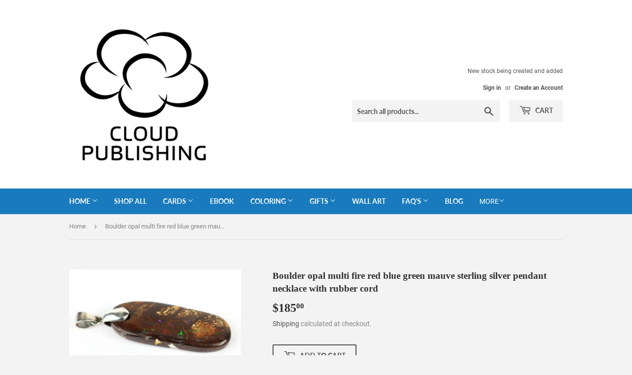

--- FILE ---
content_type: text/html; charset=utf-8
request_url: https://cloudpublishing.com.au/products/boulder-opal-multi-fire-red-blue-green-mauve-sterling-silver-pendant-necklace-with-rubber-cord
body_size: 23898
content:
<!doctype html>
<html class="no-touch no-js">
<head>
  <script>(function(H){H.className=H.className.replace(/\bno-js\b/,'js')})(document.documentElement)</script>
  <!-- Basic page needs ================================================== -->
  <meta charset="utf-8">
  <meta http-equiv="X-UA-Compatible" content="IE=edge,chrome=1">

  

  <!-- Title and description ================================================== -->
  <title>
  Boulder opal multi fire red blue green mauve sterling silver pendant n &ndash; Cloud Publishing
  </title>

  
    <meta name="description" content="Boulder Opal Pendant Necklace Australian Boulder opal multi colored sterling silver pendant necklace. Multicolored fire including red, green, blue and purple.  The rarest opal colors are red while the most plentiful is purple. Watch the colors move and change as the opal is photographed from different angles. You will ">
  

  <!-- Product meta ================================================== -->
  <!-- /snippets/social-meta-tags.liquid -->




<meta property="og:site_name" content="Cloud Publishing">
<meta property="og:url" content="https://cloudpublishing.com.au/products/boulder-opal-multi-fire-red-blue-green-mauve-sterling-silver-pendant-necklace-with-rubber-cord">
<meta property="og:title" content="Boulder opal multi fire red blue green mauve sterling silver pendant necklace with rubber cord">
<meta property="og:type" content="product">
<meta property="og:description" content="Boulder Opal Pendant Necklace Australian Boulder opal multi colored sterling silver pendant necklace. Multicolored fire including red, green, blue and purple.  The rarest opal colors are red while the most plentiful is purple. Watch the colors move and change as the opal is photographed from different angles. You will ">

  <meta property="og:price:amount" content="185.00">
  <meta property="og:price:currency" content="AUD">

<meta property="og:image" content="http://cloudpublishing.com.au/cdn/shop/products/6fa4733e872baea4fb239dd53c911a4b_1200x1200.jpg?v=1573348832"><meta property="og:image" content="http://cloudpublishing.com.au/cdn/shop/products/ecb3b2be0286ca392cafff9654a3ca97_1200x1200.jpg?v=1573348841"><meta property="og:image" content="http://cloudpublishing.com.au/cdn/shop/products/a3586fa14f88788a21b53eec4f98cbf5_1200x1200.jpg?v=1573348849">
<meta property="og:image:secure_url" content="https://cloudpublishing.com.au/cdn/shop/products/6fa4733e872baea4fb239dd53c911a4b_1200x1200.jpg?v=1573348832"><meta property="og:image:secure_url" content="https://cloudpublishing.com.au/cdn/shop/products/ecb3b2be0286ca392cafff9654a3ca97_1200x1200.jpg?v=1573348841"><meta property="og:image:secure_url" content="https://cloudpublishing.com.au/cdn/shop/products/a3586fa14f88788a21b53eec4f98cbf5_1200x1200.jpg?v=1573348849">


<meta name="twitter:card" content="summary_large_image">
<meta name="twitter:title" content="Boulder opal multi fire red blue green mauve sterling silver pendant necklace with rubber cord">
<meta name="twitter:description" content="Boulder Opal Pendant Necklace Australian Boulder opal multi colored sterling silver pendant necklace. Multicolored fire including red, green, blue and purple.  The rarest opal colors are red while the most plentiful is purple. Watch the colors move and change as the opal is photographed from different angles. You will ">


  <!-- Helpers ================================================== -->
  <link rel="canonical" href="https://cloudpublishing.com.au/products/boulder-opal-multi-fire-red-blue-green-mauve-sterling-silver-pendant-necklace-with-rubber-cord">
  <meta name="viewport" content="width=device-width,initial-scale=1">

  <!-- CSS ================================================== -->
  <link href="//cloudpublishing.com.au/cdn/shop/t/3/assets/theme.scss.css?v=21712779170437340741676696368" rel="stylesheet" type="text/css" media="all" />

  <!-- Header hook for plugins ================================================== -->
  <script>window.performance && window.performance.mark && window.performance.mark('shopify.content_for_header.start');</script><meta id="shopify-digital-wallet" name="shopify-digital-wallet" content="/17839521846/digital_wallets/dialog">
<meta name="shopify-checkout-api-token" content="f00fad82f2985934443961b29c16ac1b">
<meta id="in-context-paypal-metadata" data-shop-id="17839521846" data-venmo-supported="false" data-environment="production" data-locale="en_US" data-paypal-v4="true" data-currency="AUD">
<link rel="alternate" type="application/json+oembed" href="https://cloudpublishing.com.au/products/boulder-opal-multi-fire-red-blue-green-mauve-sterling-silver-pendant-necklace-with-rubber-cord.oembed">
<script async="async" src="/checkouts/internal/preloads.js?locale=en-AU"></script>
<script id="shopify-features" type="application/json">{"accessToken":"f00fad82f2985934443961b29c16ac1b","betas":["rich-media-storefront-analytics"],"domain":"cloudpublishing.com.au","predictiveSearch":true,"shopId":17839521846,"locale":"en"}</script>
<script>var Shopify = Shopify || {};
Shopify.shop = "cloud-publishing.myshopify.com";
Shopify.locale = "en";
Shopify.currency = {"active":"AUD","rate":"1.0"};
Shopify.country = "AU";
Shopify.theme = {"name":"Theme exportcloud-publishingmyshopifycomsu..preWPD","id":51659145270,"schema_name":"Supply","schema_version":"8.5.0","theme_store_id":null,"role":"main"};
Shopify.theme.handle = "null";
Shopify.theme.style = {"id":null,"handle":null};
Shopify.cdnHost = "cloudpublishing.com.au/cdn";
Shopify.routes = Shopify.routes || {};
Shopify.routes.root = "/";</script>
<script type="module">!function(o){(o.Shopify=o.Shopify||{}).modules=!0}(window);</script>
<script>!function(o){function n(){var o=[];function n(){o.push(Array.prototype.slice.apply(arguments))}return n.q=o,n}var t=o.Shopify=o.Shopify||{};t.loadFeatures=n(),t.autoloadFeatures=n()}(window);</script>
<script id="shop-js-analytics" type="application/json">{"pageType":"product"}</script>
<script defer="defer" async type="module" src="//cloudpublishing.com.au/cdn/shopifycloud/shop-js/modules/v2/client.init-shop-cart-sync_D0dqhulL.en.esm.js"></script>
<script defer="defer" async type="module" src="//cloudpublishing.com.au/cdn/shopifycloud/shop-js/modules/v2/chunk.common_CpVO7qML.esm.js"></script>
<script type="module">
  await import("//cloudpublishing.com.au/cdn/shopifycloud/shop-js/modules/v2/client.init-shop-cart-sync_D0dqhulL.en.esm.js");
await import("//cloudpublishing.com.au/cdn/shopifycloud/shop-js/modules/v2/chunk.common_CpVO7qML.esm.js");

  window.Shopify.SignInWithShop?.initShopCartSync?.({"fedCMEnabled":true,"windoidEnabled":true});

</script>
<script>(function() {
  var isLoaded = false;
  function asyncLoad() {
    if (isLoaded) return;
    isLoaded = true;
    var urls = ["\/\/cdn.shopify.com\/proxy\/d41ed1ff5d7eda027c3ae91305871676e0c28ab9ff4e6ace687f93ebf8534b6b\/static.cdn.printful.com\/static\/js\/external\/shopify-product-customizer.js?v=0.28\u0026shop=cloud-publishing.myshopify.com\u0026sp-cache-control=cHVibGljLCBtYXgtYWdlPTkwMA"];
    for (var i = 0; i < urls.length; i++) {
      var s = document.createElement('script');
      s.type = 'text/javascript';
      s.async = true;
      s.src = urls[i];
      var x = document.getElementsByTagName('script')[0];
      x.parentNode.insertBefore(s, x);
    }
  };
  if(window.attachEvent) {
    window.attachEvent('onload', asyncLoad);
  } else {
    window.addEventListener('load', asyncLoad, false);
  }
})();</script>
<script id="__st">var __st={"a":17839521846,"offset":39600,"reqid":"a2afb45f-82fd-4e08-b4c8-70c7a10c571c-1765116870","pageurl":"cloudpublishing.com.au\/products\/boulder-opal-multi-fire-red-blue-green-mauve-sterling-silver-pendant-necklace-with-rubber-cord","u":"55334f9f4f35","p":"product","rtyp":"product","rid":4338371231798};</script>
<script>window.ShopifyPaypalV4VisibilityTracking = true;</script>
<script id="captcha-bootstrap">!function(){'use strict';const t='contact',e='account',n='new_comment',o=[[t,t],['blogs',n],['comments',n],[t,'customer']],c=[[e,'customer_login'],[e,'guest_login'],[e,'recover_customer_password'],[e,'create_customer']],r=t=>t.map((([t,e])=>`form[action*='/${t}']:not([data-nocaptcha='true']) input[name='form_type'][value='${e}']`)).join(','),a=t=>()=>t?[...document.querySelectorAll(t)].map((t=>t.form)):[];function s(){const t=[...o],e=r(t);return a(e)}const i='password',u='form_key',d=['recaptcha-v3-token','g-recaptcha-response','h-captcha-response',i],f=()=>{try{return window.sessionStorage}catch{return}},m='__shopify_v',_=t=>t.elements[u];function p(t,e,n=!1){try{const o=window.sessionStorage,c=JSON.parse(o.getItem(e)),{data:r}=function(t){const{data:e,action:n}=t;return t[m]||n?{data:e,action:n}:{data:t,action:n}}(c);for(const[e,n]of Object.entries(r))t.elements[e]&&(t.elements[e].value=n);n&&o.removeItem(e)}catch(o){console.error('form repopulation failed',{error:o})}}const l='form_type',E='cptcha';function T(t){t.dataset[E]=!0}const w=window,h=w.document,L='Shopify',v='ce_forms',y='captcha';let A=!1;((t,e)=>{const n=(g='f06e6c50-85a8-45c8-87d0-21a2b65856fe',I='https://cdn.shopify.com/shopifycloud/storefront-forms-hcaptcha/ce_storefront_forms_captcha_hcaptcha.v1.5.2.iife.js',D={infoText:'Protected by hCaptcha',privacyText:'Privacy',termsText:'Terms'},(t,e,n)=>{const o=w[L][v],c=o.bindForm;if(c)return c(t,g,e,D).then(n);var r;o.q.push([[t,g,e,D],n]),r=I,A||(h.body.append(Object.assign(h.createElement('script'),{id:'captcha-provider',async:!0,src:r})),A=!0)});var g,I,D;w[L]=w[L]||{},w[L][v]=w[L][v]||{},w[L][v].q=[],w[L][y]=w[L][y]||{},w[L][y].protect=function(t,e){n(t,void 0,e),T(t)},Object.freeze(w[L][y]),function(t,e,n,w,h,L){const[v,y,A,g]=function(t,e,n){const i=e?o:[],u=t?c:[],d=[...i,...u],f=r(d),m=r(i),_=r(d.filter((([t,e])=>n.includes(e))));return[a(f),a(m),a(_),s()]}(w,h,L),I=t=>{const e=t.target;return e instanceof HTMLFormElement?e:e&&e.form},D=t=>v().includes(t);t.addEventListener('submit',(t=>{const e=I(t);if(!e)return;const n=D(e)&&!e.dataset.hcaptchaBound&&!e.dataset.recaptchaBound,o=_(e),c=g().includes(e)&&(!o||!o.value);(n||c)&&t.preventDefault(),c&&!n&&(function(t){try{if(!f())return;!function(t){const e=f();if(!e)return;const n=_(t);if(!n)return;const o=n.value;o&&e.removeItem(o)}(t);const e=Array.from(Array(32),(()=>Math.random().toString(36)[2])).join('');!function(t,e){_(t)||t.append(Object.assign(document.createElement('input'),{type:'hidden',name:u})),t.elements[u].value=e}(t,e),function(t,e){const n=f();if(!n)return;const o=[...t.querySelectorAll(`input[type='${i}']`)].map((({name:t})=>t)),c=[...d,...o],r={};for(const[a,s]of new FormData(t).entries())c.includes(a)||(r[a]=s);n.setItem(e,JSON.stringify({[m]:1,action:t.action,data:r}))}(t,e)}catch(e){console.error('failed to persist form',e)}}(e),e.submit())}));const S=(t,e)=>{t&&!t.dataset[E]&&(n(t,e.some((e=>e===t))),T(t))};for(const o of['focusin','change'])t.addEventListener(o,(t=>{const e=I(t);D(e)&&S(e,y())}));const B=e.get('form_key'),M=e.get(l),P=B&&M;t.addEventListener('DOMContentLoaded',(()=>{const t=y();if(P)for(const e of t)e.elements[l].value===M&&p(e,B);[...new Set([...A(),...v().filter((t=>'true'===t.dataset.shopifyCaptcha))])].forEach((e=>S(e,t)))}))}(h,new URLSearchParams(w.location.search),n,t,e,['guest_login'])})(!0,!0)}();</script>
<script integrity="sha256-52AcMU7V7pcBOXWImdc/TAGTFKeNjmkeM1Pvks/DTgc=" data-source-attribution="shopify.loadfeatures" defer="defer" src="//cloudpublishing.com.au/cdn/shopifycloud/storefront/assets/storefront/load_feature-81c60534.js" crossorigin="anonymous"></script>
<script data-source-attribution="shopify.dynamic_checkout.dynamic.init">var Shopify=Shopify||{};Shopify.PaymentButton=Shopify.PaymentButton||{isStorefrontPortableWallets:!0,init:function(){window.Shopify.PaymentButton.init=function(){};var t=document.createElement("script");t.src="https://cloudpublishing.com.au/cdn/shopifycloud/portable-wallets/latest/portable-wallets.en.js",t.type="module",document.head.appendChild(t)}};
</script>
<script data-source-attribution="shopify.dynamic_checkout.buyer_consent">
  function portableWalletsHideBuyerConsent(e){var t=document.getElementById("shopify-buyer-consent"),n=document.getElementById("shopify-subscription-policy-button");t&&n&&(t.classList.add("hidden"),t.setAttribute("aria-hidden","true"),n.removeEventListener("click",e))}function portableWalletsShowBuyerConsent(e){var t=document.getElementById("shopify-buyer-consent"),n=document.getElementById("shopify-subscription-policy-button");t&&n&&(t.classList.remove("hidden"),t.removeAttribute("aria-hidden"),n.addEventListener("click",e))}window.Shopify?.PaymentButton&&(window.Shopify.PaymentButton.hideBuyerConsent=portableWalletsHideBuyerConsent,window.Shopify.PaymentButton.showBuyerConsent=portableWalletsShowBuyerConsent);
</script>
<script>
  function portableWalletsCleanup(e){e&&e.src&&console.error("Failed to load portable wallets script "+e.src);var t=document.querySelectorAll("shopify-accelerated-checkout .shopify-payment-button__skeleton, shopify-accelerated-checkout-cart .wallet-cart-button__skeleton"),e=document.getElementById("shopify-buyer-consent");for(let e=0;e<t.length;e++)t[e].remove();e&&e.remove()}function portableWalletsNotLoadedAsModule(e){e instanceof ErrorEvent&&"string"==typeof e.message&&e.message.includes("import.meta")&&"string"==typeof e.filename&&e.filename.includes("portable-wallets")&&(window.removeEventListener("error",portableWalletsNotLoadedAsModule),window.Shopify.PaymentButton.failedToLoad=e,"loading"===document.readyState?document.addEventListener("DOMContentLoaded",window.Shopify.PaymentButton.init):window.Shopify.PaymentButton.init())}window.addEventListener("error",portableWalletsNotLoadedAsModule);
</script>

<script type="module" src="https://cloudpublishing.com.au/cdn/shopifycloud/portable-wallets/latest/portable-wallets.en.js" onError="portableWalletsCleanup(this)" crossorigin="anonymous"></script>
<script nomodule>
  document.addEventListener("DOMContentLoaded", portableWalletsCleanup);
</script>

<link id="shopify-accelerated-checkout-styles" rel="stylesheet" media="screen" href="https://cloudpublishing.com.au/cdn/shopifycloud/portable-wallets/latest/accelerated-checkout-backwards-compat.css" crossorigin="anonymous">
<style id="shopify-accelerated-checkout-cart">
        #shopify-buyer-consent {
  margin-top: 1em;
  display: inline-block;
  width: 100%;
}

#shopify-buyer-consent.hidden {
  display: none;
}

#shopify-subscription-policy-button {
  background: none;
  border: none;
  padding: 0;
  text-decoration: underline;
  font-size: inherit;
  cursor: pointer;
}

#shopify-subscription-policy-button::before {
  box-shadow: none;
}

      </style>

<script>window.performance && window.performance.mark && window.performance.mark('shopify.content_for_header.end');</script>

  
  

  <script src="//cloudpublishing.com.au/cdn/shop/t/3/assets/jquery-2.2.3.min.js?v=58211863146907186831567776920" type="text/javascript"></script>

  <script src="//cloudpublishing.com.au/cdn/shop/t/3/assets/lazysizes.min.js?v=8147953233334221341567776920" async="async"></script>
  <script src="//cloudpublishing.com.au/cdn/shop/t/3/assets/vendor.js?v=106177282645720727331567776921" defer="defer"></script>
  <script src="//cloudpublishing.com.au/cdn/shop/t/3/assets/theme.js?v=72892352896363801391567776928" defer="defer"></script>

<script type="text/javascript">
!function(e){if(!window.pintrk){window.pintrk=function()
{window.pintrk.queue.push(Array.prototype.slice.call(arguments))};var
n=window.pintrk;n.queue=[],n.version="3.0";var
t=document.createElement("script");t.async=!0,t.src=e;var
r=document.getElementsByTagName("script")[0];r.parentNode.insertBefore(t,r)}}
("https://s.pinimg.com/ct/core.js"); 

pintrk('load','2613189017011', { em: '', });
pintrk('page');
</script> 
<noscript> 
<img height="1" width="1" style="display:none;" alt=""
src="https://ct.pinterest.com/v3/?tid=YOUR_TAG_ID&noscript=1" /> 
</noscript>
<!-- Pinterest Events -->
<script>
/*addtocart event*/
function pinATC() {
if (document.querySelectorAll('#addToCart-product-template')) {
var ATCbutton = document.querySelectorAll('#addToCart-product-template');
for (var i = 0; i < ATCbutton.length; i++) {
ATCbutton[i].addEventListener('click', function () {
pintrk('track', 'addtocart',{
np: 'generator',
})})}}}

document.readyState == 'complete' ? pinATC() : window.addEventListener('load', pinATC);

/*pagevisit event*/
(/cloudpublishing.com.au\/collections\/all/.test(location.host + location.pathname) == true) && pintrk('track', 'pagevisit',{
np: 'generator',
})
</script>
<!-- End Pinterest Tag -->
    
<!-- Start of Judge.me Core -->
<link rel="dns-prefetch" href="https://cdn.judge.me/">
<script data-cfasync='false' class='jdgm-settings-script'>window.jdgmSettings={"pagination":5,"disable_web_reviews":false,"badge_no_review_text":"No reviews","badge_n_reviews_text":"{{ n }} review/reviews","hide_badge_preview_if_no_reviews":true,"badge_hide_text":false,"enforce_center_preview_badge":false,"widget_title":"Customer Reviews","widget_open_form_text":"Write a review","widget_close_form_text":"Cancel review","widget_refresh_page_text":"Refresh page","widget_summary_text":"Based on {{ number_of_reviews }} review/reviews","widget_no_review_text":"Be the first to write a review","widget_name_field_text":"Name","widget_verified_name_field_text":"Verified Name (public)","widget_name_placeholder_text":"Enter your name (public)","widget_required_field_error_text":"This field is required.","widget_email_field_text":"Email","widget_verified_email_field_text":"Verified Email (private, can not be edited)","widget_email_placeholder_text":"Enter your email (private)","widget_email_field_error_text":"Please enter a valid email address.","widget_rating_field_text":"Rating","widget_review_title_field_text":"Review Title","widget_review_title_placeholder_text":"Give your review a title","widget_review_body_field_text":"Review","widget_review_body_placeholder_text":"Write your comments here","widget_pictures_field_text":"Picture/Video (optional)","widget_submit_review_text":"Submit Review","widget_submit_verified_review_text":"Submit Verified Review","widget_submit_success_msg_with_auto_publish":"Thank you! Please refresh the page in a few moments to see your review. You can remove or edit your review by logging into \u003ca href='https://judge.me/login' target='_blank' rel='nofollow noopener'\u003eJudge.me\u003c/a\u003e","widget_submit_success_msg_no_auto_publish":"Thank you! Your review will be published as soon as it is approved by the shop admin. You can remove or edit your review by logging into \u003ca href='https://judge.me/login' target='_blank' rel='nofollow noopener'\u003eJudge.me\u003c/a\u003e","widget_show_default_reviews_out_of_total_text":"Showing {{ n_reviews_shown }} out of {{ n_reviews }} reviews.","widget_show_all_link_text":"Show all","widget_show_less_link_text":"Show less","widget_author_said_text":"{{ reviewer_name }} said:","widget_days_text":"{{ n }} days ago","widget_weeks_text":"{{ n }} week/weeks ago","widget_months_text":"{{ n }} month/months ago","widget_years_text":"{{ n }} year/years ago","widget_yesterday_text":"Yesterday","widget_today_text":"Today","widget_replied_text":"\u003e\u003e {{ shop_name }} replied:","widget_read_more_text":"Read more","widget_rating_filter_see_all_text":"See all reviews","widget_sorting_most_recent_text":"Most Recent","widget_sorting_highest_rating_text":"Highest Rating","widget_sorting_lowest_rating_text":"Lowest Rating","widget_sorting_with_pictures_text":"Only Pictures","widget_sorting_most_helpful_text":"Most Helpful","widget_open_question_form_text":"Ask a question","widget_reviews_subtab_text":"Reviews","widget_questions_subtab_text":"Questions","widget_question_label_text":"Question","widget_answer_label_text":"Answer","widget_question_placeholder_text":"Write your question here","widget_submit_question_text":"Submit Question","widget_question_submit_success_text":"Thank you for your question! We will notify you once it gets answered.","verified_badge_text":"Verified","verified_badge_placement":"left-of-reviewer-name","widget_hide_border":false,"widget_social_share":false,"all_reviews_include_out_of_store_products":true,"all_reviews_out_of_store_text":"(out of store)","all_reviews_product_name_prefix_text":"about","enable_review_pictures":false,"widget_product_reviews_subtab_text":"Product Reviews","widget_shop_reviews_subtab_text":"Shop Reviews","widget_sorting_pictures_first_text":"Pictures First","floating_tab_button_name":"★ Judge.me Reviews","floating_tab_title":"Let customers speak for us","floating_tab_url":"https://cloudpublishing.com.au/pages/reviews","all_reviews_text_badge_text":"Customers rate us {{ shop.metafields.judgeme.all_reviews_rating | round: 1 }}/5 based on {{ shop.metafields.judgeme.all_reviews_count }} reviews.","all_reviews_text_badge_url":"https://cloudpublishing.com.au/pages/reviews","featured_carousel_title":"Let customers speak for us","featured_carousel_count_text":"from {{ n }} reviews","featured_carousel_url":"https://cloudpublishing.com.au/pages/reviews","verified_count_badge_url":"https://cloudpublishing.com.au/pages/reviews","picture_reminder_submit_button":"Upload Pictures","widget_sorting_videos_first_text":"Videos First","widget_review_pending_text":"Pending","remove_microdata_snippet":false,"preview_badge_no_question_text":"No questions","preview_badge_n_question_text":"{{ number_of_questions }} question/questions","widget_search_bar_placeholder":"Search reviews","widget_sorting_verified_only_text":"Verified only","all_reviews_page_load_more_text":"Load More Reviews","widget_public_name_text":"displayed publicly like","default_reviewer_name_has_non_latin":true,"widget_reviewer_anonymous":"Anonymous","medals_widget_title":"Judge.me Review Medals","widget_invalid_yt_video_url_error_text":"Not a YouTube video URL","widget_max_length_field_error_text":"Please enter no more than {0} characters.","widget_load_with_code_splitting":true,"widget_ugc_title":"Made by us, Shared by you","widget_ugc_subtitle":"Tag us to see your picture featured in our page","widget_ugc_primary_button_text":"Buy Now","widget_ugc_secondary_button_text":"Load More","widget_ugc_reviews_button_text":"View Reviews","widget_rating_metafield_value_type":true,"widget_summary_average_rating_text":"{{ average_rating }} out of 5","widget_media_grid_title":"Customer photos \u0026 videos","widget_media_grid_see_more_text":"See more","widget_verified_by_judgeme_text":"Verified by Judge.me","widget_verified_by_judgeme_text_in_store_medals":"Verified by Judge.me","widget_media_field_exceed_quantity_message":"Sorry, we can only accept {{ max_media }} for one review.","widget_media_field_exceed_limit_message":"{{ file_name }} is too large, please select a {{ media_type }} less than {{ size_limit }}MB.","widget_review_submitted_text":"Review Submitted!","widget_question_submitted_text":"Question Submitted!","widget_close_form_text_question":"Cancel","widget_write_your_answer_here_text":"Write your answer here","widget_show_collected_by_judgeme":false,"widget_collected_by_judgeme_text":"collected by Judge.me","widget_load_more_text":"Load More","widget_full_review_text":"Full Review","widget_read_more_reviews_text":"Read More Reviews","widget_read_questions_text":"Read Questions","widget_questions_and_answers_text":"Questions \u0026 Answers","widget_verified_by_text":"Verified by","widget_number_of_reviews_text":"{{ number_of_reviews }} reviews","widget_back_button_text":"Back","widget_next_button_text":"Next","custom_forms_style":"vertical","preview_badge_collection_page_install_preference":true,"preview_badge_product_page_install_preference":true,"review_widget_best_location":true,"platform":"shopify","branding_url":"https://judge.me/reviews/cloud-publishing.myshopify.com","branding_text":"Powered by Judge.me","locale":"en","reply_name":"Cloud Publishing","widget_version":"2.1","footer":true,"autopublish":true,"review_dates":true,"enable_custom_form":false};</script> <style class='jdgm-settings-style'>.jdgm-xx{left:0}.jdgm-prev-badge[data-average-rating='0.00']{display:none !important}.jdgm-author-all-initials{display:none !important}.jdgm-author-last-initial{display:none !important}.jdgm-rev-widg__title{visibility:hidden}.jdgm-rev-widg__summary-text{visibility:hidden}.jdgm-prev-badge__text{visibility:hidden}.jdgm-rev__replier:before{content:'cloudpublishing.com.au'}.jdgm-rev__prod-link-prefix:before{content:'about'}.jdgm-rev__out-of-store-text:before{content:'(out of store)'}@media only screen and (min-width: 768px){.jdgm-rev__pics .jdgm-rev_all-rev-page-picture-separator,.jdgm-rev__pics .jdgm-rev__product-picture{display:none}}@media only screen and (max-width: 768px){.jdgm-rev__pics .jdgm-rev_all-rev-page-picture-separator,.jdgm-rev__pics .jdgm-rev__product-picture{display:none}}.jdgm-preview-badge[data-template="index"]{display:none !important}.jdgm-verified-count-badget[data-from-snippet="true"]{display:none !important}.jdgm-carousel-wrapper[data-from-snippet="true"]{display:none !important}.jdgm-all-reviews-text[data-from-snippet="true"]{display:none !important}.jdgm-medals-section[data-from-snippet="true"]{display:none !important}.jdgm-ugc-media-wrapper[data-from-snippet="true"]{display:none !important}
</style>

  
  
  
  <style class='jdgm-miracle-styles'>
  @-webkit-keyframes jdgm-spin{0%{-webkit-transform:rotate(0deg);-ms-transform:rotate(0deg);transform:rotate(0deg)}100%{-webkit-transform:rotate(359deg);-ms-transform:rotate(359deg);transform:rotate(359deg)}}@keyframes jdgm-spin{0%{-webkit-transform:rotate(0deg);-ms-transform:rotate(0deg);transform:rotate(0deg)}100%{-webkit-transform:rotate(359deg);-ms-transform:rotate(359deg);transform:rotate(359deg)}}@font-face{font-family:'JudgemeStar';src:url("[data-uri]") format("woff");font-weight:normal;font-style:normal}.jdgm-star{font-family:'JudgemeStar';display:inline !important;text-decoration:none !important;padding:0 4px 0 0 !important;margin:0 !important;font-weight:bold;opacity:1;-webkit-font-smoothing:antialiased;-moz-osx-font-smoothing:grayscale}.jdgm-star:hover{opacity:1}.jdgm-star:last-of-type{padding:0 !important}.jdgm-star.jdgm--on:before{content:"\e000"}.jdgm-star.jdgm--off:before{content:"\e001"}.jdgm-star.jdgm--half:before{content:"\e002"}.jdgm-widget *{margin:0;line-height:1.4;-webkit-box-sizing:border-box;-moz-box-sizing:border-box;box-sizing:border-box;-webkit-overflow-scrolling:touch}.jdgm-hidden{display:none !important;visibility:hidden !important}.jdgm-temp-hidden{display:none}.jdgm-spinner{width:40px;height:40px;margin:auto;border-radius:50%;border-top:2px solid #eee;border-right:2px solid #eee;border-bottom:2px solid #eee;border-left:2px solid #ccc;-webkit-animation:jdgm-spin 0.8s infinite linear;animation:jdgm-spin 0.8s infinite linear}.jdgm-prev-badge{display:block !important}

</style>


  
  
   


<script data-cfasync='false' class='jdgm-script'>
!function(e){window.jdgm=window.jdgm||{},jdgm.CDN_HOST="https://cdn.judge.me/",
jdgm.docReady=function(d){(e.attachEvent?"complete"===e.readyState:"loading"!==e.readyState)?
setTimeout(d,0):e.addEventListener("DOMContentLoaded",d)},jdgm.loadCSS=function(d,t,o,s){
!o&&jdgm.loadCSS.requestedUrls.indexOf(d)>=0||(jdgm.loadCSS.requestedUrls.push(d),
(s=e.createElement("link")).rel="stylesheet",s.class="jdgm-stylesheet",s.media="nope!",
s.href=d,s.onload=function(){this.media="all",t&&setTimeout(t)},e.body.appendChild(s))},
jdgm.loadCSS.requestedUrls=[],jdgm.loadJS=function(e,d){var t=new XMLHttpRequest;
t.onreadystatechange=function(){4===t.readyState&&(Function(t.response)(),d&&d(t.response))},
t.open("GET",e),t.send()},jdgm.docReady((function(){(window.jdgmLoadCSS||e.querySelectorAll(
".jdgm-widget, .jdgm-all-reviews-page").length>0)&&(jdgmSettings.widget_load_with_code_splitting?
parseFloat(jdgmSettings.widget_version)>=3?jdgm.loadCSS(jdgm.CDN_HOST+"widget_v3/base.css"):
jdgm.loadCSS(jdgm.CDN_HOST+"widget/base.css"):jdgm.loadCSS(jdgm.CDN_HOST+"shopify_v2.css"),
jdgm.loadJS(jdgm.CDN_HOST+"loader.js"))}))}(document);
</script>

<noscript><link rel="stylesheet" type="text/css" media="all" href="https://cdn.judge.me/shopify_v2.css"></noscript>
<!-- End of Judge.me Core -->


<link href="https://monorail-edge.shopifysvc.com" rel="dns-prefetch">
<script>(function(){if ("sendBeacon" in navigator && "performance" in window) {try {var session_token_from_headers = performance.getEntriesByType('navigation')[0].serverTiming.find(x => x.name == '_s').description;} catch {var session_token_from_headers = undefined;}var session_cookie_matches = document.cookie.match(/_shopify_s=([^;]*)/);var session_token_from_cookie = session_cookie_matches && session_cookie_matches.length === 2 ? session_cookie_matches[1] : "";var session_token = session_token_from_headers || session_token_from_cookie || "";function handle_abandonment_event(e) {var entries = performance.getEntries().filter(function(entry) {return /monorail-edge.shopifysvc.com/.test(entry.name);});if (!window.abandonment_tracked && entries.length === 0) {window.abandonment_tracked = true;var currentMs = Date.now();var navigation_start = performance.timing.navigationStart;var payload = {shop_id: 17839521846,url: window.location.href,navigation_start,duration: currentMs - navigation_start,session_token,page_type: "product"};window.navigator.sendBeacon("https://monorail-edge.shopifysvc.com/v1/produce", JSON.stringify({schema_id: "online_store_buyer_site_abandonment/1.1",payload: payload,metadata: {event_created_at_ms: currentMs,event_sent_at_ms: currentMs}}));}}window.addEventListener('pagehide', handle_abandonment_event);}}());</script>
<script id="web-pixels-manager-setup">(function e(e,d,r,n,o){if(void 0===o&&(o={}),!Boolean(null===(a=null===(i=window.Shopify)||void 0===i?void 0:i.analytics)||void 0===a?void 0:a.replayQueue)){var i,a;window.Shopify=window.Shopify||{};var t=window.Shopify;t.analytics=t.analytics||{};var s=t.analytics;s.replayQueue=[],s.publish=function(e,d,r){return s.replayQueue.push([e,d,r]),!0};try{self.performance.mark("wpm:start")}catch(e){}var l=function(){var e={modern:/Edge?\/(1{2}[4-9]|1[2-9]\d|[2-9]\d{2}|\d{4,})\.\d+(\.\d+|)|Firefox\/(1{2}[4-9]|1[2-9]\d|[2-9]\d{2}|\d{4,})\.\d+(\.\d+|)|Chrom(ium|e)\/(9{2}|\d{3,})\.\d+(\.\d+|)|(Maci|X1{2}).+ Version\/(15\.\d+|(1[6-9]|[2-9]\d|\d{3,})\.\d+)([,.]\d+|)( \(\w+\)|)( Mobile\/\w+|) Safari\/|Chrome.+OPR\/(9{2}|\d{3,})\.\d+\.\d+|(CPU[ +]OS|iPhone[ +]OS|CPU[ +]iPhone|CPU IPhone OS|CPU iPad OS)[ +]+(15[._]\d+|(1[6-9]|[2-9]\d|\d{3,})[._]\d+)([._]\d+|)|Android:?[ /-](13[3-9]|1[4-9]\d|[2-9]\d{2}|\d{4,})(\.\d+|)(\.\d+|)|Android.+Firefox\/(13[5-9]|1[4-9]\d|[2-9]\d{2}|\d{4,})\.\d+(\.\d+|)|Android.+Chrom(ium|e)\/(13[3-9]|1[4-9]\d|[2-9]\d{2}|\d{4,})\.\d+(\.\d+|)|SamsungBrowser\/([2-9]\d|\d{3,})\.\d+/,legacy:/Edge?\/(1[6-9]|[2-9]\d|\d{3,})\.\d+(\.\d+|)|Firefox\/(5[4-9]|[6-9]\d|\d{3,})\.\d+(\.\d+|)|Chrom(ium|e)\/(5[1-9]|[6-9]\d|\d{3,})\.\d+(\.\d+|)([\d.]+$|.*Safari\/(?![\d.]+ Edge\/[\d.]+$))|(Maci|X1{2}).+ Version\/(10\.\d+|(1[1-9]|[2-9]\d|\d{3,})\.\d+)([,.]\d+|)( \(\w+\)|)( Mobile\/\w+|) Safari\/|Chrome.+OPR\/(3[89]|[4-9]\d|\d{3,})\.\d+\.\d+|(CPU[ +]OS|iPhone[ +]OS|CPU[ +]iPhone|CPU IPhone OS|CPU iPad OS)[ +]+(10[._]\d+|(1[1-9]|[2-9]\d|\d{3,})[._]\d+)([._]\d+|)|Android:?[ /-](13[3-9]|1[4-9]\d|[2-9]\d{2}|\d{4,})(\.\d+|)(\.\d+|)|Mobile Safari.+OPR\/([89]\d|\d{3,})\.\d+\.\d+|Android.+Firefox\/(13[5-9]|1[4-9]\d|[2-9]\d{2}|\d{4,})\.\d+(\.\d+|)|Android.+Chrom(ium|e)\/(13[3-9]|1[4-9]\d|[2-9]\d{2}|\d{4,})\.\d+(\.\d+|)|Android.+(UC? ?Browser|UCWEB|U3)[ /]?(15\.([5-9]|\d{2,})|(1[6-9]|[2-9]\d|\d{3,})\.\d+)\.\d+|SamsungBrowser\/(5\.\d+|([6-9]|\d{2,})\.\d+)|Android.+MQ{2}Browser\/(14(\.(9|\d{2,})|)|(1[5-9]|[2-9]\d|\d{3,})(\.\d+|))(\.\d+|)|K[Aa][Ii]OS\/(3\.\d+|([4-9]|\d{2,})\.\d+)(\.\d+|)/},d=e.modern,r=e.legacy,n=navigator.userAgent;return n.match(d)?"modern":n.match(r)?"legacy":"unknown"}(),u="modern"===l?"modern":"legacy",c=(null!=n?n:{modern:"",legacy:""})[u],f=function(e){return[e.baseUrl,"/wpm","/b",e.hashVersion,"modern"===e.buildTarget?"m":"l",".js"].join("")}({baseUrl:d,hashVersion:r,buildTarget:u}),m=function(e){var d=e.version,r=e.bundleTarget,n=e.surface,o=e.pageUrl,i=e.monorailEndpoint;return{emit:function(e){var a=e.status,t=e.errorMsg,s=(new Date).getTime(),l=JSON.stringify({metadata:{event_sent_at_ms:s},events:[{schema_id:"web_pixels_manager_load/3.1",payload:{version:d,bundle_target:r,page_url:o,status:a,surface:n,error_msg:t},metadata:{event_created_at_ms:s}}]});if(!i)return console&&console.warn&&console.warn("[Web Pixels Manager] No Monorail endpoint provided, skipping logging."),!1;try{return self.navigator.sendBeacon.bind(self.navigator)(i,l)}catch(e){}var u=new XMLHttpRequest;try{return u.open("POST",i,!0),u.setRequestHeader("Content-Type","text/plain"),u.send(l),!0}catch(e){return console&&console.warn&&console.warn("[Web Pixels Manager] Got an unhandled error while logging to Monorail."),!1}}}}({version:r,bundleTarget:l,surface:e.surface,pageUrl:self.location.href,monorailEndpoint:e.monorailEndpoint});try{o.browserTarget=l,function(e){var d=e.src,r=e.async,n=void 0===r||r,o=e.onload,i=e.onerror,a=e.sri,t=e.scriptDataAttributes,s=void 0===t?{}:t,l=document.createElement("script"),u=document.querySelector("head"),c=document.querySelector("body");if(l.async=n,l.src=d,a&&(l.integrity=a,l.crossOrigin="anonymous"),s)for(var f in s)if(Object.prototype.hasOwnProperty.call(s,f))try{l.dataset[f]=s[f]}catch(e){}if(o&&l.addEventListener("load",o),i&&l.addEventListener("error",i),u)u.appendChild(l);else{if(!c)throw new Error("Did not find a head or body element to append the script");c.appendChild(l)}}({src:f,async:!0,onload:function(){if(!function(){var e,d;return Boolean(null===(d=null===(e=window.Shopify)||void 0===e?void 0:e.analytics)||void 0===d?void 0:d.initialized)}()){var d=window.webPixelsManager.init(e)||void 0;if(d){var r=window.Shopify.analytics;r.replayQueue.forEach((function(e){var r=e[0],n=e[1],o=e[2];d.publishCustomEvent(r,n,o)})),r.replayQueue=[],r.publish=d.publishCustomEvent,r.visitor=d.visitor,r.initialized=!0}}},onerror:function(){return m.emit({status:"failed",errorMsg:"".concat(f," has failed to load")})},sri:function(e){var d=/^sha384-[A-Za-z0-9+/=]+$/;return"string"==typeof e&&d.test(e)}(c)?c:"",scriptDataAttributes:o}),m.emit({status:"loading"})}catch(e){m.emit({status:"failed",errorMsg:(null==e?void 0:e.message)||"Unknown error"})}}})({shopId: 17839521846,storefrontBaseUrl: "https://cloudpublishing.com.au",extensionsBaseUrl: "https://extensions.shopifycdn.com/cdn/shopifycloud/web-pixels-manager",monorailEndpoint: "https://monorail-edge.shopifysvc.com/unstable/produce_batch",surface: "storefront-renderer",enabledBetaFlags: ["2dca8a86"],webPixelsConfigList: [{"id":"881524790","configuration":"{\"webPixelName\":\"Judge.me\"}","eventPayloadVersion":"v1","runtimeContext":"STRICT","scriptVersion":"34ad157958823915625854214640f0bf","type":"APP","apiClientId":683015,"privacyPurposes":["ANALYTICS"],"dataSharingAdjustments":{"protectedCustomerApprovalScopes":["read_customer_email","read_customer_name","read_customer_personal_data","read_customer_phone"]}},{"id":"365166646","configuration":"{\"config\":\"{\\\"pixel_id\\\":\\\"G-R0Y5071K3G\\\",\\\"gtag_events\\\":[{\\\"type\\\":\\\"purchase\\\",\\\"action_label\\\":\\\"G-R0Y5071K3G\\\"},{\\\"type\\\":\\\"page_view\\\",\\\"action_label\\\":\\\"G-R0Y5071K3G\\\"},{\\\"type\\\":\\\"view_item\\\",\\\"action_label\\\":\\\"G-R0Y5071K3G\\\"},{\\\"type\\\":\\\"search\\\",\\\"action_label\\\":\\\"G-R0Y5071K3G\\\"},{\\\"type\\\":\\\"add_to_cart\\\",\\\"action_label\\\":\\\"G-R0Y5071K3G\\\"},{\\\"type\\\":\\\"begin_checkout\\\",\\\"action_label\\\":\\\"G-R0Y5071K3G\\\"},{\\\"type\\\":\\\"add_payment_info\\\",\\\"action_label\\\":\\\"G-R0Y5071K3G\\\"}],\\\"enable_monitoring_mode\\\":false}\"}","eventPayloadVersion":"v1","runtimeContext":"OPEN","scriptVersion":"b2a88bafab3e21179ed38636efcd8a93","type":"APP","apiClientId":1780363,"privacyPurposes":[],"dataSharingAdjustments":{"protectedCustomerApprovalScopes":["read_customer_address","read_customer_email","read_customer_name","read_customer_personal_data","read_customer_phone"]}},{"id":"45940790","configuration":"{\"tagID\":\"2613189017011\"}","eventPayloadVersion":"v1","runtimeContext":"STRICT","scriptVersion":"18031546ee651571ed29edbe71a3550b","type":"APP","apiClientId":3009811,"privacyPurposes":["ANALYTICS","MARKETING","SALE_OF_DATA"],"dataSharingAdjustments":{"protectedCustomerApprovalScopes":["read_customer_address","read_customer_email","read_customer_name","read_customer_personal_data","read_customer_phone"]}},{"id":"58982454","eventPayloadVersion":"v1","runtimeContext":"LAX","scriptVersion":"1","type":"CUSTOM","privacyPurposes":["MARKETING"],"name":"Meta pixel (migrated)"},{"id":"shopify-app-pixel","configuration":"{}","eventPayloadVersion":"v1","runtimeContext":"STRICT","scriptVersion":"0450","apiClientId":"shopify-pixel","type":"APP","privacyPurposes":["ANALYTICS","MARKETING"]},{"id":"shopify-custom-pixel","eventPayloadVersion":"v1","runtimeContext":"LAX","scriptVersion":"0450","apiClientId":"shopify-pixel","type":"CUSTOM","privacyPurposes":["ANALYTICS","MARKETING"]}],isMerchantRequest: false,initData: {"shop":{"name":"Cloud Publishing","paymentSettings":{"currencyCode":"AUD"},"myshopifyDomain":"cloud-publishing.myshopify.com","countryCode":"AU","storefrontUrl":"https:\/\/cloudpublishing.com.au"},"customer":null,"cart":null,"checkout":null,"productVariants":[{"price":{"amount":185.0,"currencyCode":"AUD"},"product":{"title":"Boulder opal multi fire red blue green mauve sterling silver pendant necklace with rubber cord","vendor":"Cloud Gift Store","id":"4338371231798","untranslatedTitle":"Boulder opal multi fire red blue green mauve sterling silver pendant necklace with rubber cord","url":"\/products\/boulder-opal-multi-fire-red-blue-green-mauve-sterling-silver-pendant-necklace-with-rubber-cord","type":"Jewellery"},"id":"31160700698678","image":{"src":"\/\/cloudpublishing.com.au\/cdn\/shop\/products\/6fa4733e872baea4fb239dd53c911a4b.jpg?v=1573348832"},"sku":"STGPD99141","title":"Default Title","untranslatedTitle":"Default Title"}],"purchasingCompany":null},},"https://cloudpublishing.com.au/cdn","ae1676cfwd2530674p4253c800m34e853cb",{"modern":"","legacy":""},{"shopId":"17839521846","storefrontBaseUrl":"https:\/\/cloudpublishing.com.au","extensionBaseUrl":"https:\/\/extensions.shopifycdn.com\/cdn\/shopifycloud\/web-pixels-manager","surface":"storefront-renderer","enabledBetaFlags":"[\"2dca8a86\"]","isMerchantRequest":"false","hashVersion":"ae1676cfwd2530674p4253c800m34e853cb","publish":"custom","events":"[[\"page_viewed\",{}],[\"product_viewed\",{\"productVariant\":{\"price\":{\"amount\":185.0,\"currencyCode\":\"AUD\"},\"product\":{\"title\":\"Boulder opal multi fire red blue green mauve sterling silver pendant necklace with rubber cord\",\"vendor\":\"Cloud Gift Store\",\"id\":\"4338371231798\",\"untranslatedTitle\":\"Boulder opal multi fire red blue green mauve sterling silver pendant necklace with rubber cord\",\"url\":\"\/products\/boulder-opal-multi-fire-red-blue-green-mauve-sterling-silver-pendant-necklace-with-rubber-cord\",\"type\":\"Jewellery\"},\"id\":\"31160700698678\",\"image\":{\"src\":\"\/\/cloudpublishing.com.au\/cdn\/shop\/products\/6fa4733e872baea4fb239dd53c911a4b.jpg?v=1573348832\"},\"sku\":\"STGPD99141\",\"title\":\"Default Title\",\"untranslatedTitle\":\"Default Title\"}}]]"});</script><script>
  window.ShopifyAnalytics = window.ShopifyAnalytics || {};
  window.ShopifyAnalytics.meta = window.ShopifyAnalytics.meta || {};
  window.ShopifyAnalytics.meta.currency = 'AUD';
  var meta = {"product":{"id":4338371231798,"gid":"gid:\/\/shopify\/Product\/4338371231798","vendor":"Cloud Gift Store","type":"Jewellery","variants":[{"id":31160700698678,"price":18500,"name":"Boulder opal multi fire red blue green mauve sterling silver pendant necklace with rubber cord","public_title":null,"sku":"STGPD99141"}],"remote":false},"page":{"pageType":"product","resourceType":"product","resourceId":4338371231798}};
  for (var attr in meta) {
    window.ShopifyAnalytics.meta[attr] = meta[attr];
  }
</script>
<script class="analytics">
  (function () {
    var customDocumentWrite = function(content) {
      var jquery = null;

      if (window.jQuery) {
        jquery = window.jQuery;
      } else if (window.Checkout && window.Checkout.$) {
        jquery = window.Checkout.$;
      }

      if (jquery) {
        jquery('body').append(content);
      }
    };

    var hasLoggedConversion = function(token) {
      if (token) {
        return document.cookie.indexOf('loggedConversion=' + token) !== -1;
      }
      return false;
    }

    var setCookieIfConversion = function(token) {
      if (token) {
        var twoMonthsFromNow = new Date(Date.now());
        twoMonthsFromNow.setMonth(twoMonthsFromNow.getMonth() + 2);

        document.cookie = 'loggedConversion=' + token + '; expires=' + twoMonthsFromNow;
      }
    }

    var trekkie = window.ShopifyAnalytics.lib = window.trekkie = window.trekkie || [];
    if (trekkie.integrations) {
      return;
    }
    trekkie.methods = [
      'identify',
      'page',
      'ready',
      'track',
      'trackForm',
      'trackLink'
    ];
    trekkie.factory = function(method) {
      return function() {
        var args = Array.prototype.slice.call(arguments);
        args.unshift(method);
        trekkie.push(args);
        return trekkie;
      };
    };
    for (var i = 0; i < trekkie.methods.length; i++) {
      var key = trekkie.methods[i];
      trekkie[key] = trekkie.factory(key);
    }
    trekkie.load = function(config) {
      trekkie.config = config || {};
      trekkie.config.initialDocumentCookie = document.cookie;
      var first = document.getElementsByTagName('script')[0];
      var script = document.createElement('script');
      script.type = 'text/javascript';
      script.onerror = function(e) {
        var scriptFallback = document.createElement('script');
        scriptFallback.type = 'text/javascript';
        scriptFallback.onerror = function(error) {
                var Monorail = {
      produce: function produce(monorailDomain, schemaId, payload) {
        var currentMs = new Date().getTime();
        var event = {
          schema_id: schemaId,
          payload: payload,
          metadata: {
            event_created_at_ms: currentMs,
            event_sent_at_ms: currentMs
          }
        };
        return Monorail.sendRequest("https://" + monorailDomain + "/v1/produce", JSON.stringify(event));
      },
      sendRequest: function sendRequest(endpointUrl, payload) {
        // Try the sendBeacon API
        if (window && window.navigator && typeof window.navigator.sendBeacon === 'function' && typeof window.Blob === 'function' && !Monorail.isIos12()) {
          var blobData = new window.Blob([payload], {
            type: 'text/plain'
          });

          if (window.navigator.sendBeacon(endpointUrl, blobData)) {
            return true;
          } // sendBeacon was not successful

        } // XHR beacon

        var xhr = new XMLHttpRequest();

        try {
          xhr.open('POST', endpointUrl);
          xhr.setRequestHeader('Content-Type', 'text/plain');
          xhr.send(payload);
        } catch (e) {
          console.log(e);
        }

        return false;
      },
      isIos12: function isIos12() {
        return window.navigator.userAgent.lastIndexOf('iPhone; CPU iPhone OS 12_') !== -1 || window.navigator.userAgent.lastIndexOf('iPad; CPU OS 12_') !== -1;
      }
    };
    Monorail.produce('monorail-edge.shopifysvc.com',
      'trekkie_storefront_load_errors/1.1',
      {shop_id: 17839521846,
      theme_id: 51659145270,
      app_name: "storefront",
      context_url: window.location.href,
      source_url: "//cloudpublishing.com.au/cdn/s/trekkie.storefront.94e7babdf2ec3663c2b14be7d5a3b25b9303ebb0.min.js"});

        };
        scriptFallback.async = true;
        scriptFallback.src = '//cloudpublishing.com.au/cdn/s/trekkie.storefront.94e7babdf2ec3663c2b14be7d5a3b25b9303ebb0.min.js';
        first.parentNode.insertBefore(scriptFallback, first);
      };
      script.async = true;
      script.src = '//cloudpublishing.com.au/cdn/s/trekkie.storefront.94e7babdf2ec3663c2b14be7d5a3b25b9303ebb0.min.js';
      first.parentNode.insertBefore(script, first);
    };
    trekkie.load(
      {"Trekkie":{"appName":"storefront","development":false,"defaultAttributes":{"shopId":17839521846,"isMerchantRequest":null,"themeId":51659145270,"themeCityHash":"841813712590040957","contentLanguage":"en","currency":"AUD","eventMetadataId":"9c5a7a2b-e675-47c3-8cb1-82a5f85eb27c"},"isServerSideCookieWritingEnabled":true,"monorailRegion":"shop_domain","enabledBetaFlags":["f0df213a"]},"Session Attribution":{},"S2S":{"facebookCapiEnabled":false,"source":"trekkie-storefront-renderer","apiClientId":580111}}
    );

    var loaded = false;
    trekkie.ready(function() {
      if (loaded) return;
      loaded = true;

      window.ShopifyAnalytics.lib = window.trekkie;

      var originalDocumentWrite = document.write;
      document.write = customDocumentWrite;
      try { window.ShopifyAnalytics.merchantGoogleAnalytics.call(this); } catch(error) {};
      document.write = originalDocumentWrite;

      window.ShopifyAnalytics.lib.page(null,{"pageType":"product","resourceType":"product","resourceId":4338371231798,"shopifyEmitted":true});

      var match = window.location.pathname.match(/checkouts\/(.+)\/(thank_you|post_purchase)/)
      var token = match? match[1]: undefined;
      if (!hasLoggedConversion(token)) {
        setCookieIfConversion(token);
        window.ShopifyAnalytics.lib.track("Viewed Product",{"currency":"AUD","variantId":31160700698678,"productId":4338371231798,"productGid":"gid:\/\/shopify\/Product\/4338371231798","name":"Boulder opal multi fire red blue green mauve sterling silver pendant necklace with rubber cord","price":"185.00","sku":"STGPD99141","brand":"Cloud Gift Store","variant":null,"category":"Jewellery","nonInteraction":true,"remote":false},undefined,undefined,{"shopifyEmitted":true});
      window.ShopifyAnalytics.lib.track("monorail:\/\/trekkie_storefront_viewed_product\/1.1",{"currency":"AUD","variantId":31160700698678,"productId":4338371231798,"productGid":"gid:\/\/shopify\/Product\/4338371231798","name":"Boulder opal multi fire red blue green mauve sterling silver pendant necklace with rubber cord","price":"185.00","sku":"STGPD99141","brand":"Cloud Gift Store","variant":null,"category":"Jewellery","nonInteraction":true,"remote":false,"referer":"https:\/\/cloudpublishing.com.au\/products\/boulder-opal-multi-fire-red-blue-green-mauve-sterling-silver-pendant-necklace-with-rubber-cord"});
      }
    });


        var eventsListenerScript = document.createElement('script');
        eventsListenerScript.async = true;
        eventsListenerScript.src = "//cloudpublishing.com.au/cdn/shopifycloud/storefront/assets/shop_events_listener-3da45d37.js";
        document.getElementsByTagName('head')[0].appendChild(eventsListenerScript);

})();</script>
  <script>
  if (!window.ga || (window.ga && typeof window.ga !== 'function')) {
    window.ga = function ga() {
      (window.ga.q = window.ga.q || []).push(arguments);
      if (window.Shopify && window.Shopify.analytics && typeof window.Shopify.analytics.publish === 'function') {
        window.Shopify.analytics.publish("ga_stub_called", {}, {sendTo: "google_osp_migration"});
      }
      console.error("Shopify's Google Analytics stub called with:", Array.from(arguments), "\nSee https://help.shopify.com/manual/promoting-marketing/pixels/pixel-migration#google for more information.");
    };
    if (window.Shopify && window.Shopify.analytics && typeof window.Shopify.analytics.publish === 'function') {
      window.Shopify.analytics.publish("ga_stub_initialized", {}, {sendTo: "google_osp_migration"});
    }
  }
</script>
<script
  defer
  src="https://cloudpublishing.com.au/cdn/shopifycloud/perf-kit/shopify-perf-kit-2.1.2.min.js"
  data-application="storefront-renderer"
  data-shop-id="17839521846"
  data-render-region="gcp-us-central1"
  data-page-type="product"
  data-theme-instance-id="51659145270"
  data-theme-name="Supply"
  data-theme-version="8.5.0"
  data-monorail-region="shop_domain"
  data-resource-timing-sampling-rate="10"
  data-shs="true"
  data-shs-beacon="true"
  data-shs-export-with-fetch="true"
  data-shs-logs-sample-rate="1"
></script>
</head>

<body id="boulder-opal-multi-fire-red-blue-green-mauve-sterling-silver-pendant-n" class="template-product" >

  <div id="shopify-section-header" class="shopify-section header-section"><header class="site-header" role="banner" data-section-id="header" data-section-type="header-section">
  <div class="wrapper">

    <div class="grid--full">
      <div class="grid-item large--one-half">
        
          <div class="h1 header-logo" itemscope itemtype="http://schema.org/Organization">
        
          
          

          <a href="/" itemprop="url">
            <div class="lazyload__image-wrapper no-js header-logo__image" style="max-width:305px;">
              <div style="padding-top:95.74999999999999%;">
                <img class="lazyload js"
                  data-src="//cloudpublishing.com.au/cdn/shop/files/Logo_Cloud_Publishing_{width}x.png?v=1613769368"
                  data-widths="[180, 360, 540, 720, 900, 1080, 1296, 1512, 1728, 2048]"
                  data-aspectratio="1.0443864229765014"
                  data-sizes="auto"
                  alt="Cloud Publishing"
                  style="width:305px;">
              </div>
            </div>
            <noscript>
              
              <img src="//cloudpublishing.com.au/cdn/shop/files/Logo_Cloud_Publishing_305x.png?v=1613769368"
                srcset="//cloudpublishing.com.au/cdn/shop/files/Logo_Cloud_Publishing_305x.png?v=1613769368 1x, //cloudpublishing.com.au/cdn/shop/files/Logo_Cloud_Publishing_305x@2x.png?v=1613769368 2x"
                alt="Cloud Publishing"
                itemprop="logo"
                style="max-width:305px;">
            </noscript>
          </a>
          
        
          </div>
        
      </div>

      <div class="grid-item large--one-half text-center large--text-right">
        
          <div class="site-header--text-links">
            
              

                <p>New stock being created and added</p>

              
            

            
              <span class="site-header--meta-links medium-down--hide">
                
                  <a href="/account/login" id="customer_login_link">Sign in</a>
                  <span class="site-header--spacer">or</span>
                  <a href="/account/register" id="customer_register_link">Create an Account</a>
                
              </span>
            
          </div>

          <br class="medium-down--hide">
        

        <form action="/search" method="get" class="search-bar" role="search">
  <input type="hidden" name="type" value="product">

  <input type="search" name="q" value="" placeholder="Search all products..." aria-label="Search all products...">
  <button type="submit" class="search-bar--submit icon-fallback-text">
    <span class="icon icon-search" aria-hidden="true"></span>
    <span class="fallback-text">Search</span>
  </button>
</form>


        <a href="/cart" class="header-cart-btn cart-toggle">
          <span class="icon icon-cart"></span>
          Cart <span class="cart-count cart-badge--desktop hidden-count">0</span>
        </a>
      </div>
    </div>

  </div>
</header>

<div id="mobileNavBar">
  <div class="display-table-cell">
    <button class="menu-toggle mobileNavBar-link" aria-controls="navBar" aria-expanded="false"><span class="icon icon-hamburger" aria-hidden="true"></span>Menu</button>
  </div>
  <div class="display-table-cell">
    <a href="/cart" class="cart-toggle mobileNavBar-link">
      <span class="icon icon-cart"></span>
      Cart <span class="cart-count hidden-count">0</span>
    </a>
  </div>
</div>

<nav class="nav-bar" id="navBar" role="navigation">
  <div class="wrapper">
    <form action="/search" method="get" class="search-bar" role="search">
  <input type="hidden" name="type" value="product">

  <input type="search" name="q" value="" placeholder="Search all products..." aria-label="Search all products...">
  <button type="submit" class="search-bar--submit icon-fallback-text">
    <span class="icon icon-search" aria-hidden="true"></span>
    <span class="fallback-text">Search</span>
  </button>
</form>

    <ul class="mobile-nav" id="MobileNav">
  
  
    
      
      <li
        class="mobile-nav--has-dropdown "
        aria-haspopup="true">
        <a
          href="/"
          class="mobile-nav--link"
          data-meganav-type="parent"
          >
            Home
        </a>
        <button class="icon icon-arrow-down mobile-nav--button"
          aria-expanded="false"
          aria-label="Home Menu">
        </button>
        <ul
          id="MenuParent-1"
          class="mobile-nav--dropdown "
          data-meganav-dropdown>
          
            
              <li>
                <a
                  href="/pages/about-us"
                  class="mobile-nav--link"
                  data-meganav-type="child"
                  >
                    About Us
                </a>
              </li>
            
          
        </ul>
      </li>
    
  
    
      <li>
        <a
          href="/collections/all"
          class="mobile-nav--link"
          data-meganav-type="child"
          >
            Shop All
        </a>
      </li>
    
  
    
      
      <li
        class="mobile-nav--has-dropdown "
        aria-haspopup="true">
        <a
          href="/collections/cards"
          class="mobile-nav--link"
          data-meganav-type="parent"
          >
            Cards
        </a>
        <button class="icon icon-arrow-down mobile-nav--button"
          aria-expanded="false"
          aria-label="Cards Menu">
        </button>
        <ul
          id="MenuParent-3"
          class="mobile-nav--dropdown "
          data-meganav-dropdown>
          
            
              <li>
                <a
                  href="/collections/cards"
                  class="mobile-nav--link"
                  data-meganav-type="child"
                  >
                    All Cards
                </a>
              </li>
            
          
            
              <li>
                <a
                  href="/collections/abstract"
                  class="mobile-nav--link"
                  data-meganav-type="child"
                  >
                    Abstract
                </a>
              </li>
            
          
            
              <li>
                <a
                  href="/collections/animals"
                  class="mobile-nav--link"
                  data-meganav-type="child"
                  >
                    Animals
                </a>
              </li>
            
          
            
              <li>
                <a
                  href="/collections/australian-landscapes"
                  class="mobile-nav--link"
                  data-meganav-type="child"
                  >
                    Australian Landscapes
                </a>
              </li>
            
          
            
              <li>
                <a
                  href="/collections/birds-and-butterflies"
                  class="mobile-nav--link"
                  data-meganav-type="child"
                  >
                    Birds and Butterflies
                </a>
              </li>
            
          
            
              <li>
                <a
                  href="/collections/card-sets"
                  class="mobile-nav--link"
                  data-meganav-type="child"
                  >
                    Card Sets
                </a>
              </li>
            
          
            
              <li>
                <a
                  href="/collections/christmas-cards"
                  class="mobile-nav--link"
                  data-meganav-type="child"
                  >
                    Christmas 
                </a>
              </li>
            
          
            
              <li>
                <a
                  href="/collections/fantasy"
                  class="mobile-nav--link"
                  data-meganav-type="child"
                  >
                    Fantasy
                </a>
              </li>
            
          
            
              <li>
                <a
                  href="/collections/flowers"
                  class="mobile-nav--link"
                  data-meganav-type="child"
                  >
                    Flowers
                </a>
              </li>
            
          
            
              <li>
                <a
                  href="/collections/horses"
                  class="mobile-nav--link"
                  data-meganav-type="child"
                  >
                    Horse 
                </a>
              </li>
            
          
            
              <li>
                <a
                  href="/collections/humour"
                  class="mobile-nav--link"
                  data-meganav-type="child"
                  >
                    Humour
                </a>
              </li>
            
          
            
              <li>
                <a
                  href="/collections/love"
                  class="mobile-nav--link"
                  data-meganav-type="child"
                  >
                    Love
                </a>
              </li>
            
          
            
              <li>
                <a
                  href="/collections/military"
                  class="mobile-nav--link"
                  data-meganav-type="child"
                  >
                    Military
                </a>
              </li>
            
          
            
              <li>
                <a
                  href="/collections/other"
                  class="mobile-nav--link"
                  data-meganav-type="child"
                  >
                    Other
                </a>
              </li>
            
          
            
              <li>
                <a
                  href="/collections/portraits"
                  class="mobile-nav--link"
                  data-meganav-type="child"
                  >
                    Portraits
                </a>
              </li>
            
          
            
              <li>
                <a
                  href="/collections/special-occasions"
                  class="mobile-nav--link"
                  data-meganav-type="child"
                  >
                    Special Occasions
                </a>
              </li>
            
          
            
              <li>
                <a
                  href="/collections/surfing-coastal"
                  class="mobile-nav--link"
                  data-meganav-type="child"
                  >
                    Surfing &amp; Coastal
                </a>
              </li>
            
          
            
              <li>
                <a
                  href="/collections/zygocactus"
                  class="mobile-nav--link"
                  data-meganav-type="child"
                  >
                    Zygocactus
                </a>
              </li>
            
          
        </ul>
      </li>
    
  
    
      <li>
        <a
          href="/collections/ebook"
          class="mobile-nav--link"
          data-meganav-type="child"
          >
            eBook
        </a>
      </li>
    
  
    
      
      <li
        class="mobile-nav--has-dropdown "
        aria-haspopup="true">
        <a
          href="/collections/coloring"
          class="mobile-nav--link"
          data-meganav-type="parent"
          >
            Coloring
        </a>
        <button class="icon icon-arrow-down mobile-nav--button"
          aria-expanded="false"
          aria-label="Coloring Menu">
        </button>
        <ul
          id="MenuParent-5"
          class="mobile-nav--dropdown "
          data-meganav-dropdown>
          
            
              <li>
                <a
                  href="/collections/coloring"
                  class="mobile-nav--link"
                  data-meganav-type="child"
                  >
                    Coloring Cards
                </a>
              </li>
            
          
            
              <li>
                <a
                  href="/collections/coloring-epages"
                  class="mobile-nav--link"
                  data-meganav-type="child"
                  >
                    Coloring ePages
                </a>
              </li>
            
          
        </ul>
      </li>
    
  
    
      
      <li
        class="mobile-nav--has-dropdown "
        aria-haspopup="true">
        <a
          href="/collections/gifts"
          class="mobile-nav--link"
          data-meganav-type="parent"
          >
            Gifts
        </a>
        <button class="icon icon-arrow-down mobile-nav--button"
          aria-expanded="false"
          aria-label="Gifts Menu">
        </button>
        <ul
          id="MenuParent-6"
          class="mobile-nav--dropdown "
          data-meganav-dropdown>
          
            
              <li>
                <a
                  href="/collections/jewellery"
                  class="mobile-nav--link"
                  data-meganav-type="child"
                  >
                    Jewellery
                </a>
              </li>
            
          
            
              <li>
                <a
                  href="/collections/opal"
                  class="mobile-nav--link"
                  data-meganav-type="child"
                  >
                    Opal
                </a>
              </li>
            
          
            
              <li>
                <a
                  href="/collections/collectables"
                  class="mobile-nav--link"
                  data-meganav-type="child"
                  >
                    Collectables
                </a>
              </li>
            
          
        </ul>
      </li>
    
  
    
      <li>
        <a
          href="/collections/wall-art-collection"
          class="mobile-nav--link"
          data-meganav-type="child"
          >
            Wall Art 
        </a>
      </li>
    
  
    
      
      <li
        class="mobile-nav--has-dropdown "
        aria-haspopup="true">
        <a
          href="/pages/faqs"
          class="mobile-nav--link"
          data-meganav-type="parent"
          >
            FAQ&#39;s
        </a>
        <button class="icon icon-arrow-down mobile-nav--button"
          aria-expanded="false"
          aria-label="FAQ&#39;s Menu">
        </button>
        <ul
          id="MenuParent-8"
          class="mobile-nav--dropdown "
          data-meganav-dropdown>
          
            
              <li>
                <a
                  href="/pages/wholesale"
                  class="mobile-nav--link"
                  data-meganav-type="child"
                  >
                    Wholesale
                </a>
              </li>
            
          
        </ul>
      </li>
    
  
    
      <li>
        <a
          href="/blogs/news"
          class="mobile-nav--link"
          data-meganav-type="child"
          >
            Blog
        </a>
      </li>
    
  
    
      <li>
        <a
          href="/pages/contact-us"
          class="mobile-nav--link"
          data-meganav-type="child"
          >
            Contact Us
        </a>
      </li>
    
  

  
    
      <li class="customer-navlink large--hide"><a href="/account/login" id="customer_login_link">Sign in</a></li>
      <li class="customer-navlink large--hide"><a href="/account/register" id="customer_register_link">Create an Account</a></li>
    
  
</ul>

    <ul class="site-nav" id="AccessibleNav">
  
  
    
      
      <li
        class="site-nav--has-dropdown "
        aria-haspopup="true">
        <a
          href="/"
          class="site-nav--link"
          data-meganav-type="parent"
          aria-controls="MenuParent-1"
          aria-expanded="false"
          >
            Home
            <span class="icon icon-arrow-down" aria-hidden="true"></span>
        </a>
        <ul
          id="MenuParent-1"
          class="site-nav--dropdown "
          data-meganav-dropdown>
          
            
              <li>
                <a
                  href="/pages/about-us"
                  class="site-nav--link"
                  data-meganav-type="child"
                  
                  tabindex="-1">
                    About Us
                </a>
              </li>
            
          
        </ul>
      </li>
    
  
    
      <li>
        <a
          href="/collections/all"
          class="site-nav--link"
          data-meganav-type="child"
          >
            Shop All
        </a>
      </li>
    
  
    
      
      <li
        class="site-nav--has-dropdown "
        aria-haspopup="true">
        <a
          href="/collections/cards"
          class="site-nav--link"
          data-meganav-type="parent"
          aria-controls="MenuParent-3"
          aria-expanded="false"
          >
            Cards
            <span class="icon icon-arrow-down" aria-hidden="true"></span>
        </a>
        <ul
          id="MenuParent-3"
          class="site-nav--dropdown "
          data-meganav-dropdown>
          
            
              <li>
                <a
                  href="/collections/cards"
                  class="site-nav--link"
                  data-meganav-type="child"
                  
                  tabindex="-1">
                    All Cards
                </a>
              </li>
            
          
            
              <li>
                <a
                  href="/collections/abstract"
                  class="site-nav--link"
                  data-meganav-type="child"
                  
                  tabindex="-1">
                    Abstract
                </a>
              </li>
            
          
            
              <li>
                <a
                  href="/collections/animals"
                  class="site-nav--link"
                  data-meganav-type="child"
                  
                  tabindex="-1">
                    Animals
                </a>
              </li>
            
          
            
              <li>
                <a
                  href="/collections/australian-landscapes"
                  class="site-nav--link"
                  data-meganav-type="child"
                  
                  tabindex="-1">
                    Australian Landscapes
                </a>
              </li>
            
          
            
              <li>
                <a
                  href="/collections/birds-and-butterflies"
                  class="site-nav--link"
                  data-meganav-type="child"
                  
                  tabindex="-1">
                    Birds and Butterflies
                </a>
              </li>
            
          
            
              <li>
                <a
                  href="/collections/card-sets"
                  class="site-nav--link"
                  data-meganav-type="child"
                  
                  tabindex="-1">
                    Card Sets
                </a>
              </li>
            
          
            
              <li>
                <a
                  href="/collections/christmas-cards"
                  class="site-nav--link"
                  data-meganav-type="child"
                  
                  tabindex="-1">
                    Christmas 
                </a>
              </li>
            
          
            
              <li>
                <a
                  href="/collections/fantasy"
                  class="site-nav--link"
                  data-meganav-type="child"
                  
                  tabindex="-1">
                    Fantasy
                </a>
              </li>
            
          
            
              <li>
                <a
                  href="/collections/flowers"
                  class="site-nav--link"
                  data-meganav-type="child"
                  
                  tabindex="-1">
                    Flowers
                </a>
              </li>
            
          
            
              <li>
                <a
                  href="/collections/horses"
                  class="site-nav--link"
                  data-meganav-type="child"
                  
                  tabindex="-1">
                    Horse 
                </a>
              </li>
            
          
            
              <li>
                <a
                  href="/collections/humour"
                  class="site-nav--link"
                  data-meganav-type="child"
                  
                  tabindex="-1">
                    Humour
                </a>
              </li>
            
          
            
              <li>
                <a
                  href="/collections/love"
                  class="site-nav--link"
                  data-meganav-type="child"
                  
                  tabindex="-1">
                    Love
                </a>
              </li>
            
          
            
              <li>
                <a
                  href="/collections/military"
                  class="site-nav--link"
                  data-meganav-type="child"
                  
                  tabindex="-1">
                    Military
                </a>
              </li>
            
          
            
              <li>
                <a
                  href="/collections/other"
                  class="site-nav--link"
                  data-meganav-type="child"
                  
                  tabindex="-1">
                    Other
                </a>
              </li>
            
          
            
              <li>
                <a
                  href="/collections/portraits"
                  class="site-nav--link"
                  data-meganav-type="child"
                  
                  tabindex="-1">
                    Portraits
                </a>
              </li>
            
          
            
              <li>
                <a
                  href="/collections/special-occasions"
                  class="site-nav--link"
                  data-meganav-type="child"
                  
                  tabindex="-1">
                    Special Occasions
                </a>
              </li>
            
          
            
              <li>
                <a
                  href="/collections/surfing-coastal"
                  class="site-nav--link"
                  data-meganav-type="child"
                  
                  tabindex="-1">
                    Surfing &amp; Coastal
                </a>
              </li>
            
          
            
              <li>
                <a
                  href="/collections/zygocactus"
                  class="site-nav--link"
                  data-meganav-type="child"
                  
                  tabindex="-1">
                    Zygocactus
                </a>
              </li>
            
          
        </ul>
      </li>
    
  
    
      <li>
        <a
          href="/collections/ebook"
          class="site-nav--link"
          data-meganav-type="child"
          >
            eBook
        </a>
      </li>
    
  
    
      
      <li
        class="site-nav--has-dropdown "
        aria-haspopup="true">
        <a
          href="/collections/coloring"
          class="site-nav--link"
          data-meganav-type="parent"
          aria-controls="MenuParent-5"
          aria-expanded="false"
          >
            Coloring
            <span class="icon icon-arrow-down" aria-hidden="true"></span>
        </a>
        <ul
          id="MenuParent-5"
          class="site-nav--dropdown "
          data-meganav-dropdown>
          
            
              <li>
                <a
                  href="/collections/coloring"
                  class="site-nav--link"
                  data-meganav-type="child"
                  
                  tabindex="-1">
                    Coloring Cards
                </a>
              </li>
            
          
            
              <li>
                <a
                  href="/collections/coloring-epages"
                  class="site-nav--link"
                  data-meganav-type="child"
                  
                  tabindex="-1">
                    Coloring ePages
                </a>
              </li>
            
          
        </ul>
      </li>
    
  
    
      
      <li
        class="site-nav--has-dropdown "
        aria-haspopup="true">
        <a
          href="/collections/gifts"
          class="site-nav--link"
          data-meganav-type="parent"
          aria-controls="MenuParent-6"
          aria-expanded="false"
          >
            Gifts
            <span class="icon icon-arrow-down" aria-hidden="true"></span>
        </a>
        <ul
          id="MenuParent-6"
          class="site-nav--dropdown "
          data-meganav-dropdown>
          
            
              <li>
                <a
                  href="/collections/jewellery"
                  class="site-nav--link"
                  data-meganav-type="child"
                  
                  tabindex="-1">
                    Jewellery
                </a>
              </li>
            
          
            
              <li>
                <a
                  href="/collections/opal"
                  class="site-nav--link"
                  data-meganav-type="child"
                  
                  tabindex="-1">
                    Opal
                </a>
              </li>
            
          
            
              <li>
                <a
                  href="/collections/collectables"
                  class="site-nav--link"
                  data-meganav-type="child"
                  
                  tabindex="-1">
                    Collectables
                </a>
              </li>
            
          
        </ul>
      </li>
    
  
    
      <li>
        <a
          href="/collections/wall-art-collection"
          class="site-nav--link"
          data-meganav-type="child"
          >
            Wall Art 
        </a>
      </li>
    
  
    
      
      <li
        class="site-nav--has-dropdown "
        aria-haspopup="true">
        <a
          href="/pages/faqs"
          class="site-nav--link"
          data-meganav-type="parent"
          aria-controls="MenuParent-8"
          aria-expanded="false"
          >
            FAQ&#39;s
            <span class="icon icon-arrow-down" aria-hidden="true"></span>
        </a>
        <ul
          id="MenuParent-8"
          class="site-nav--dropdown "
          data-meganav-dropdown>
          
            
              <li>
                <a
                  href="/pages/wholesale"
                  class="site-nav--link"
                  data-meganav-type="child"
                  
                  tabindex="-1">
                    Wholesale
                </a>
              </li>
            
          
        </ul>
      </li>
    
  
    
      <li>
        <a
          href="/blogs/news"
          class="site-nav--link"
          data-meganav-type="child"
          >
            Blog
        </a>
      </li>
    
  
    
      <li>
        <a
          href="/pages/contact-us"
          class="site-nav--link"
          data-meganav-type="child"
          >
            Contact Us
        </a>
      </li>
    
  

  
    
      <li class="customer-navlink large--hide"><a href="/account/login" id="customer_login_link">Sign in</a></li>
      <li class="customer-navlink large--hide"><a href="/account/register" id="customer_register_link">Create an Account</a></li>
    
  
</ul>

  </div>
</nav>




</div>

  <main class="wrapper main-content" role="main">

    

<div id="shopify-section-product-template" class="shopify-section product-template-section"><div id="ProductSection" data-section-id="product-template" data-section-type="product-template" data-zoom-toggle="zoom-in" data-zoom-enabled="true" data-related-enabled="" data-social-sharing="" data-show-compare-at-price="false" data-stock="false" data-incoming-transfer="false" data-ajax-cart-method="modal">





<nav class="breadcrumb" role="navigation" aria-label="breadcrumbs">
  <a href="/" title="Back to the frontpage">Home</a>

  

    
    <span class="divider" aria-hidden="true">&rsaquo;</span>
    <span class="breadcrumb--truncate">Boulder opal multi fire red blue green mauve sterling silver pendant necklace with rubber cord</span>

  
</nav>








  <style>
    .selector-wrapper select, .product-variants select {
      margin-bottom: 13px;
    }
  </style>


<div class="grid" itemscope itemtype="http://schema.org/Product">
  <meta itemprop="url" content="https://cloudpublishing.com.au/products/boulder-opal-multi-fire-red-blue-green-mauve-sterling-silver-pendant-necklace-with-rubber-cord">
  <meta itemprop="image" content="//cloudpublishing.com.au/cdn/shop/products/6fa4733e872baea4fb239dd53c911a4b_grande.jpg?v=1573348832">

  <div class="grid-item large--two-fifths">
    <div class="grid">
      <div class="grid-item large--eleven-twelfths text-center">
        <div class="product-photo-container" id="productPhotoContainer-product-template">
          
          
<div id="productPhotoWrapper-product-template-13438008393782" class="lazyload__image-wrapper" data-image-id="13438008393782" style="max-width: 700px">
              <div class="no-js product__image-wrapper" style="padding-top:78.26666666666667%;">
                <img id=""
                  
                  src="//cloudpublishing.com.au/cdn/shop/products/6fa4733e872baea4fb239dd53c911a4b_300x300.jpg?v=1573348832"
                  
                  class="lazyload no-js lazypreload"
                  data-src="//cloudpublishing.com.au/cdn/shop/products/6fa4733e872baea4fb239dd53c911a4b_{width}x.jpg?v=1573348832"
                  data-widths="[180, 360, 540, 720, 900, 1080, 1296, 1512, 1728, 2048]"
                  data-aspectratio="1.2776831345826236"
                  data-sizes="auto"
                  alt="Boulder opal red green blue color flecks with sterling silver swing bail and rubber cord from Cloud Gift Store"
                   data-zoom="//cloudpublishing.com.au/cdn/shop/products/6fa4733e872baea4fb239dd53c911a4b_1024x1024@2x.jpg?v=1573348832">
              </div>
            </div>
            
              <noscript>
                <img src="//cloudpublishing.com.au/cdn/shop/products/6fa4733e872baea4fb239dd53c911a4b_580x.jpg?v=1573348832"
                  srcset="//cloudpublishing.com.au/cdn/shop/products/6fa4733e872baea4fb239dd53c911a4b_580x.jpg?v=1573348832 1x, //cloudpublishing.com.au/cdn/shop/products/6fa4733e872baea4fb239dd53c911a4b_580x@2x.jpg?v=1573348832 2x"
                  alt="Boulder opal red green blue color flecks with sterling silver swing bail and rubber cord from Cloud Gift Store" style="opacity:1;">
              </noscript>
            
          
<div id="productPhotoWrapper-product-template-13438008131638" class="lazyload__image-wrapper hide" data-image-id="13438008131638" style="max-width: 833.536px">
              <div class="no-js product__image-wrapper" style="padding-top:122.85012285012284%;">
                <img id=""
                  
                  class="lazyload no-js lazypreload"
                  data-src="//cloudpublishing.com.au/cdn/shop/products/ecb3b2be0286ca392cafff9654a3ca97_{width}x.jpg?v=1573348841"
                  data-widths="[180, 360, 540, 720, 900, 1080, 1296, 1512, 1728, 2048]"
                  data-aspectratio="0.814"
                  data-sizes="auto"
                  alt="Boulder opal red green blue color flecks with sterling silver swing bail and rubber cord from Cloud Gift Store"
                   data-zoom="//cloudpublishing.com.au/cdn/shop/products/ecb3b2be0286ca392cafff9654a3ca97_1024x1024@2x.jpg?v=1573348841">
              </div>
            </div>
            
          
<div id="productPhotoWrapper-product-template-13438008164406" class="lazyload__image-wrapper hide" data-image-id="13438008164406" style="max-width: 682.6666666666666px">
              <div class="no-js product__image-wrapper" style="padding-top:150.00000000000003%;">
                <img id=""
                  
                  class="lazyload no-js lazypreload"
                  data-src="//cloudpublishing.com.au/cdn/shop/products/a3586fa14f88788a21b53eec4f98cbf5_{width}x.jpg?v=1573348849"
                  data-widths="[180, 360, 540, 720, 900, 1080, 1296, 1512, 1728, 2048]"
                  data-aspectratio="0.6666666666666666"
                  data-sizes="auto"
                  alt="Boulder opal red green blue color flecks with sterling silver swing bail and rubber cord from Cloud Gift Store"
                   data-zoom="//cloudpublishing.com.au/cdn/shop/products/a3586fa14f88788a21b53eec4f98cbf5_1024x1024@2x.jpg?v=1573348849">
              </div>
            </div>
            
          
<div id="productPhotoWrapper-product-template-13438008197174" class="lazyload__image-wrapper hide" data-image-id="13438008197174" style="max-width: 783.0186666666667px">
              <div class="no-js product__image-wrapper" style="padding-top:130.77593722755012%;">
                <img id=""
                  
                  class="lazyload no-js lazypreload"
                  data-src="//cloudpublishing.com.au/cdn/shop/products/3257bdade3c804d557921663cf3e3ec5_{width}x.jpg?v=1573348858"
                  data-widths="[180, 360, 540, 720, 900, 1080, 1296, 1512, 1728, 2048]"
                  data-aspectratio="0.7646666666666667"
                  data-sizes="auto"
                  alt="Boulder opal red green blue color flecks with sterling silver swing bail and rubber cord from Cloud Gift Store"
                   data-zoom="//cloudpublishing.com.au/cdn/shop/products/3257bdade3c804d557921663cf3e3ec5_1024x1024@2x.jpg?v=1573348858">
              </div>
            </div>
            
          
<div id="productPhotoWrapper-product-template-13438008229942" class="lazyload__image-wrapper hide" data-image-id="13438008229942" style="max-width: 768.6826666666667px">
              <div class="no-js product__image-wrapper" style="padding-top:133.21492007104797%;">
                <img id=""
                  
                  class="lazyload no-js lazypreload"
                  data-src="//cloudpublishing.com.au/cdn/shop/products/8f6e78cf93a1675b58e5fd511e1d6258_{width}x.jpg?v=1573348868"
                  data-widths="[180, 360, 540, 720, 900, 1080, 1296, 1512, 1728, 2048]"
                  data-aspectratio="0.7506666666666667"
                  data-sizes="auto"
                  alt="Boulder opal red green blue color flecks with sterling silver swing bail and rubber cord from Cloud Gift Store"
                   data-zoom="//cloudpublishing.com.au/cdn/shop/products/8f6e78cf93a1675b58e5fd511e1d6258_1024x1024@2x.jpg?v=1573348868">
              </div>
            </div>
            
          
<div id="productPhotoWrapper-product-template-13438008262710" class="lazyload__image-wrapper hide" data-image-id="13438008262710" style="max-width: 882.688px">
              <div class="no-js product__image-wrapper" style="padding-top:116.0092807424594%;">
                <img id=""
                  
                  class="lazyload no-js lazypreload"
                  data-src="//cloudpublishing.com.au/cdn/shop/products/e4093f2f99d3962b9adec37609fb2d3b_{width}x.jpg?v=1573348879"
                  data-widths="[180, 360, 540, 720, 900, 1080, 1296, 1512, 1728, 2048]"
                  data-aspectratio="0.862"
                  data-sizes="auto"
                  alt="Boulder opal red green blue color flecks with sterling silver swing bail and rubber cord from Cloud Gift Store"
                   data-zoom="//cloudpublishing.com.au/cdn/shop/products/e4093f2f99d3962b9adec37609fb2d3b_1024x1024@2x.jpg?v=1573348879">
              </div>
            </div>
            
          
<div id="productPhotoWrapper-product-template-13438008295478" class="lazyload__image-wrapper hide" data-image-id="13438008295478" style="max-width: 864.9386666666667px">
              <div class="no-js product__image-wrapper" style="padding-top:118.38989739542225%;">
                <img id=""
                  
                  class="lazyload no-js lazypreload"
                  data-src="//cloudpublishing.com.au/cdn/shop/products/a1c4411b6f27eccc065b8cb60577ceb1_{width}x.jpg?v=1573348887"
                  data-widths="[180, 360, 540, 720, 900, 1080, 1296, 1512, 1728, 2048]"
                  data-aspectratio="0.8446666666666667"
                  data-sizes="auto"
                  alt="Boulder opal red green blue color flecks with sterling silver swing bail and rubber cord from Cloud Gift Store"
                   data-zoom="//cloudpublishing.com.au/cdn/shop/products/a1c4411b6f27eccc065b8cb60577ceb1_1024x1024@2x.jpg?v=1573348887">
              </div>
            </div>
            
          
<div id="productPhotoWrapper-product-template-13438008328246" class="lazyload__image-wrapper hide" data-image-id="13438008328246" style="max-width: 682.6666666666666px">
              <div class="no-js product__image-wrapper" style="padding-top:150.00000000000003%;">
                <img id=""
                  
                  class="lazyload no-js lazypreload"
                  data-src="//cloudpublishing.com.au/cdn/shop/products/78cf5c4d0e8a0b9eb7e2204dc77738bd_{width}x.jpg?v=1573348896"
                  data-widths="[180, 360, 540, 720, 900, 1080, 1296, 1512, 1728, 2048]"
                  data-aspectratio="0.6666666666666666"
                  data-sizes="auto"
                  alt="Boulder opal red green blue color flecks with sterling silver swing bail and rubber cord from Cloud Gift Store"
                   data-zoom="//cloudpublishing.com.au/cdn/shop/products/78cf5c4d0e8a0b9eb7e2204dc77738bd_1024x1024@2x.jpg?v=1573348896">
              </div>
            </div>
            
          
<div id="productPhotoWrapper-product-template-13438008361014" class="lazyload__image-wrapper hide" data-image-id="13438008361014" style="max-width: 682.6666666666666px">
              <div class="no-js product__image-wrapper" style="padding-top:150.00000000000003%;">
                <img id=""
                  
                  class="lazyload no-js lazypreload"
                  data-src="//cloudpublishing.com.au/cdn/shop/products/aa38ceafef8d91fcdae90cf3fc8fb390_{width}x.jpg?v=1573348903"
                  data-widths="[180, 360, 540, 720, 900, 1080, 1296, 1512, 1728, 2048]"
                  data-aspectratio="0.6666666666666666"
                  data-sizes="auto"
                  alt="Boulder opal red green blue color flecks with sterling silver swing bail and rubber cord from Cloud Gift Store"
                   data-zoom="//cloudpublishing.com.au/cdn/shop/products/aa38ceafef8d91fcdae90cf3fc8fb390_1024x1024@2x.jpg?v=1573348903">
              </div>
            </div>
            
          
<div id="productPhotoWrapper-product-template-13438008426550" class="lazyload__image-wrapper hide" data-image-id="13438008426550" style="max-width: 1019.904px">
              <div class="no-js product__image-wrapper" style="padding-top:100.40160642570282%;">
                <img id=""
                  
                  class="lazyload no-js lazypreload"
                  data-src="//cloudpublishing.com.au/cdn/shop/products/31f4425d1af7d2a2c2d5e461876a15f8_{width}x.jpg?v=1573348911"
                  data-widths="[180, 360, 540, 720, 900, 1080, 1296, 1512, 1728, 2048]"
                  data-aspectratio="0.996"
                  data-sizes="auto"
                  alt="Boulder opal red green blue color flecks with sterling silver swing bail and rubber cord from Cloud Gift Store"
                   data-zoom="//cloudpublishing.com.au/cdn/shop/products/31f4425d1af7d2a2c2d5e461876a15f8_1024x1024@2x.jpg?v=1573348911">
              </div>
            </div>
            
          
        </div>

        
          <ul class="product-photo-thumbs grid-uniform" id="productThumbs-product-template">

            
              <li class="grid-item medium-down--one-quarter large--one-quarter">
                <a href="//cloudpublishing.com.au/cdn/shop/products/6fa4733e872baea4fb239dd53c911a4b_1024x1024@2x.jpg?v=1573348832" class="product-photo-thumb product-photo-thumb-product-template" data-image-id="13438008393782">
                  <img src="//cloudpublishing.com.au/cdn/shop/products/6fa4733e872baea4fb239dd53c911a4b_compact.jpg?v=1573348832" alt="Boulder opal red green blue color flecks with sterling silver swing bail and rubber cord from Cloud Gift Store">
                </a>
              </li>
            
              <li class="grid-item medium-down--one-quarter large--one-quarter">
                <a href="//cloudpublishing.com.au/cdn/shop/products/ecb3b2be0286ca392cafff9654a3ca97_1024x1024@2x.jpg?v=1573348841" class="product-photo-thumb product-photo-thumb-product-template" data-image-id="13438008131638">
                  <img src="//cloudpublishing.com.au/cdn/shop/products/ecb3b2be0286ca392cafff9654a3ca97_compact.jpg?v=1573348841" alt="Boulder opal red green blue color flecks with sterling silver swing bail and rubber cord from Cloud Gift Store">
                </a>
              </li>
            
              <li class="grid-item medium-down--one-quarter large--one-quarter">
                <a href="//cloudpublishing.com.au/cdn/shop/products/a3586fa14f88788a21b53eec4f98cbf5_1024x1024@2x.jpg?v=1573348849" class="product-photo-thumb product-photo-thumb-product-template" data-image-id="13438008164406">
                  <img src="//cloudpublishing.com.au/cdn/shop/products/a3586fa14f88788a21b53eec4f98cbf5_compact.jpg?v=1573348849" alt="Boulder opal red green blue color flecks with sterling silver swing bail and rubber cord from Cloud Gift Store">
                </a>
              </li>
            
              <li class="grid-item medium-down--one-quarter large--one-quarter">
                <a href="//cloudpublishing.com.au/cdn/shop/products/3257bdade3c804d557921663cf3e3ec5_1024x1024@2x.jpg?v=1573348858" class="product-photo-thumb product-photo-thumb-product-template" data-image-id="13438008197174">
                  <img src="//cloudpublishing.com.au/cdn/shop/products/3257bdade3c804d557921663cf3e3ec5_compact.jpg?v=1573348858" alt="Boulder opal red green blue color flecks with sterling silver swing bail and rubber cord from Cloud Gift Store">
                </a>
              </li>
            
              <li class="grid-item medium-down--one-quarter large--one-quarter">
                <a href="//cloudpublishing.com.au/cdn/shop/products/8f6e78cf93a1675b58e5fd511e1d6258_1024x1024@2x.jpg?v=1573348868" class="product-photo-thumb product-photo-thumb-product-template" data-image-id="13438008229942">
                  <img src="//cloudpublishing.com.au/cdn/shop/products/8f6e78cf93a1675b58e5fd511e1d6258_compact.jpg?v=1573348868" alt="Boulder opal red green blue color flecks with sterling silver swing bail and rubber cord from Cloud Gift Store">
                </a>
              </li>
            
              <li class="grid-item medium-down--one-quarter large--one-quarter">
                <a href="//cloudpublishing.com.au/cdn/shop/products/e4093f2f99d3962b9adec37609fb2d3b_1024x1024@2x.jpg?v=1573348879" class="product-photo-thumb product-photo-thumb-product-template" data-image-id="13438008262710">
                  <img src="//cloudpublishing.com.au/cdn/shop/products/e4093f2f99d3962b9adec37609fb2d3b_compact.jpg?v=1573348879" alt="Boulder opal red green blue color flecks with sterling silver swing bail and rubber cord from Cloud Gift Store">
                </a>
              </li>
            
              <li class="grid-item medium-down--one-quarter large--one-quarter">
                <a href="//cloudpublishing.com.au/cdn/shop/products/a1c4411b6f27eccc065b8cb60577ceb1_1024x1024@2x.jpg?v=1573348887" class="product-photo-thumb product-photo-thumb-product-template" data-image-id="13438008295478">
                  <img src="//cloudpublishing.com.au/cdn/shop/products/a1c4411b6f27eccc065b8cb60577ceb1_compact.jpg?v=1573348887" alt="Boulder opal red green blue color flecks with sterling silver swing bail and rubber cord from Cloud Gift Store">
                </a>
              </li>
            
              <li class="grid-item medium-down--one-quarter large--one-quarter">
                <a href="//cloudpublishing.com.au/cdn/shop/products/78cf5c4d0e8a0b9eb7e2204dc77738bd_1024x1024@2x.jpg?v=1573348896" class="product-photo-thumb product-photo-thumb-product-template" data-image-id="13438008328246">
                  <img src="//cloudpublishing.com.au/cdn/shop/products/78cf5c4d0e8a0b9eb7e2204dc77738bd_compact.jpg?v=1573348896" alt="Boulder opal red green blue color flecks with sterling silver swing bail and rubber cord from Cloud Gift Store">
                </a>
              </li>
            
              <li class="grid-item medium-down--one-quarter large--one-quarter">
                <a href="//cloudpublishing.com.au/cdn/shop/products/aa38ceafef8d91fcdae90cf3fc8fb390_1024x1024@2x.jpg?v=1573348903" class="product-photo-thumb product-photo-thumb-product-template" data-image-id="13438008361014">
                  <img src="//cloudpublishing.com.au/cdn/shop/products/aa38ceafef8d91fcdae90cf3fc8fb390_compact.jpg?v=1573348903" alt="Boulder opal red green blue color flecks with sterling silver swing bail and rubber cord from Cloud Gift Store">
                </a>
              </li>
            
              <li class="grid-item medium-down--one-quarter large--one-quarter">
                <a href="//cloudpublishing.com.au/cdn/shop/products/31f4425d1af7d2a2c2d5e461876a15f8_1024x1024@2x.jpg?v=1573348911" class="product-photo-thumb product-photo-thumb-product-template" data-image-id="13438008426550">
                  <img src="//cloudpublishing.com.au/cdn/shop/products/31f4425d1af7d2a2c2d5e461876a15f8_compact.jpg?v=1573348911" alt="Boulder opal red green blue color flecks with sterling silver swing bail and rubber cord from Cloud Gift Store">
                </a>
              </li>
            

          </ul>
        

      </div>
    </div>
  </div>

  <div class="grid-item large--three-fifths">

    <h1 class="h2" itemprop="name">Boulder opal multi fire red blue green mauve sterling silver pendant necklace with rubber cord</h1>

  















<div style='' class='jdgm-widget jdgm-preview-badge' data-id='4338371231798'
data-template='product'
data-auto-install='false'>
  
</div>








    

    <div itemprop="offers" itemscope itemtype="http://schema.org/Offer">

      

      <meta itemprop="priceCurrency" content="AUD">
      <meta itemprop="price" content="185.0">

      <ul class="inline-list product-meta">
        <li>
          <span id="productPrice-product-template" class="h1">
            





<small aria-hidden="true">$185<sup>00</sup></small>
<span class="visually-hidden">$185.00</span>

          </span>
          <div class="product-price-unit " data-unit-price-container>
  <span class="visually-hidden">Unit price</span><span data-unit-price></span><span aria-hidden="true">/</span><span class="visually-hidden">&nbsp;per&nbsp;</span><span data-unit-price-base-unit><span></span></span>
</div>

        </li>
        
        
      </ul><div class="product__policies rte"><a href="/policies/shipping-policy">Shipping</a> calculated at checkout.
</div><hr id="variantBreak" class="hr--clear hr--small">

      <link itemprop="availability" href="http://schema.org/InStock">

      
<form method="post" action="/cart/add" id="addToCartForm-product-template" accept-charset="UTF-8" class="addToCartForm addToCartForm--payment-button
" enctype="multipart/form-data" data-product-form=""><input type="hidden" name="form_type" value="product" /><input type="hidden" name="utf8" value="✓" />
        <select name="id" id="productSelect-product-template" class="product-variants product-variants-product-template">
          
            

              <option  selected="selected"  data-sku="STGPD99141" value="31160700698678">Default Title - $185.00 AUD</option>

            
          
        </select>

        

        

        

        <div class="payment-buttons payment-buttons--small">
          <button type="submit" name="add" id="addToCart-product-template" class="btn btn--add-to-cart btn--secondary-accent">
            <span class="icon icon-cart"></span>
            <span id="addToCartText-product-template">Add to Cart</span>
          </button>

          
            <div data-shopify="payment-button" class="shopify-payment-button"> <shopify-accelerated-checkout recommended="{&quot;name&quot;:&quot;paypal&quot;,&quot;wallet_params&quot;:{&quot;shopId&quot;:17839521846,&quot;countryCode&quot;:&quot;AU&quot;,&quot;merchantName&quot;:&quot;Cloud Publishing&quot;,&quot;phoneRequired&quot;:true,&quot;companyRequired&quot;:false,&quot;shippingType&quot;:&quot;shipping&quot;,&quot;shopifyPaymentsEnabled&quot;:false,&quot;hasManagedSellingPlanState&quot;:null,&quot;requiresBillingAgreement&quot;:false,&quot;merchantId&quot;:&quot;YJKUC9RHMPAEY&quot;,&quot;sdkUrl&quot;:&quot;https://www.paypal.com/sdk/js?components=buttons\u0026commit=false\u0026currency=AUD\u0026locale=en_US\u0026client-id=AfUEYT7nO4BwZQERn9Vym5TbHAG08ptiKa9gm8OARBYgoqiAJIjllRjeIMI4g294KAH1JdTnkzubt1fr\u0026merchant-id=YJKUC9RHMPAEY\u0026intent=authorize&quot;}}" fallback="{&quot;name&quot;:&quot;buy_it_now&quot;,&quot;wallet_params&quot;:{}}" access-token="f00fad82f2985934443961b29c16ac1b" buyer-country="AU" buyer-locale="en" buyer-currency="AUD" variant-params="[{&quot;id&quot;:31160700698678,&quot;requiresShipping&quot;:true}]" shop-id="17839521846" > <div class="shopify-payment-button__button" role="button" disabled aria-hidden="true" style="background-color: transparent; border: none"> <div class="shopify-payment-button__skeleton">&nbsp;</div> </div> <div class="shopify-payment-button__more-options shopify-payment-button__skeleton" role="button" disabled aria-hidden="true">&nbsp;</div> </shopify-accelerated-checkout> <small id="shopify-buyer-consent" class="hidden" aria-hidden="true" data-consent-type="subscription"> This item is a recurring or deferred purchase. By continuing, I agree to the <span id="shopify-subscription-policy-button">cancellation policy</span> and authorize you to charge my payment method at the prices, frequency and dates listed on this page until my order is fulfilled or I cancel, if permitted. </small> </div>
          
        </div>
      <input type="hidden" name="product-id" value="4338371231798" /><input type="hidden" name="section-id" value="product-template" /></form>

      <hr class="product-template-hr">
    </div>

    <div class="product-description rte" itemprop="description">
      <h1><strong>Boulder Opal Pendant Necklace</strong></h1>
<p>Australian Boulder opal multi colored sterling silver pendant necklace.</p>
<p>Multicolored fire including red, green, blue and purple.  The rarest opal colors are red while the most plentiful is purple. Watch the colors move and change as the opal is photographed from different angles. You will also see that the opal colors are on both sides of the pendant so you can wear it either side. </p>
<h2>Approximate dimensions are:</h2>
<br> * Pendant Length - 55mm<br> * Opal length - 40mm<br> * Opal width 15mm<br> * Max thickness 5mm
<p>This multi colored boulder opal pendant comes with a complimentary 60cm rubber cord (with metal findings) which you can dress up or down with your own chains or cords.</p>
<p>Like all opal protect from sudden knocks or drops on hard surfaces.</p>
<p>A beautiful gift for someone special or why not just spoil yourself.</p>
    </div>

    
      



<div class="social-sharing is-normal" data-permalink="https://cloudpublishing.com.au/products/boulder-opal-multi-fire-red-blue-green-mauve-sterling-silver-pendant-necklace-with-rubber-cord">

  
    <a target="_blank" href="//www.facebook.com/sharer.php?u=https://cloudpublishing.com.au/products/boulder-opal-multi-fire-red-blue-green-mauve-sterling-silver-pendant-necklace-with-rubber-cord" class="share-facebook" title="Share on Facebook">
      <span class="icon icon-facebook" aria-hidden="true"></span>
      <span class="share-title" aria-hidden="true">Share</span>
      <span class="visually-hidden">Share on Facebook</span>
    </a>
  

  
    <a target="_blank" href="//twitter.com/share?text=Boulder%20opal%20multi%20fire%20red%20blue%20green%20mauve%20sterling%20silver%20pendant%20necklace%20with%20rubber%20cord&amp;url=https://cloudpublishing.com.au/products/boulder-opal-multi-fire-red-blue-green-mauve-sterling-silver-pendant-necklace-with-rubber-cord&amp;source=webclient" class="share-twitter" title="Tweet on Twitter">
      <span class="icon icon-twitter" aria-hidden="true"></span>
      <span class="share-title" aria-hidden="true">Tweet</span>
      <span class="visually-hidden">Tweet on Twitter</span>
    </a>
  

  

    
      <a target="_blank" href="//pinterest.com/pin/create/button/?url=https://cloudpublishing.com.au/products/boulder-opal-multi-fire-red-blue-green-mauve-sterling-silver-pendant-necklace-with-rubber-cord&amp;media=http://cloudpublishing.com.au/cdn/shop/products/6fa4733e872baea4fb239dd53c911a4b_1024x1024.jpg?v=1573348832&amp;description=Boulder%20opal%20multi%20fire%20red%20blue%20green%20mauve%20sterling%20silver%20pendant%20necklace%20with%20rubber%20cord" class="share-pinterest" title="Pin on Pinterest">
        <span class="icon icon-pinterest" aria-hidden="true"></span>
        <span class="share-title" aria-hidden="true">Pin it</span>
        <span class="visually-hidden">Pin on Pinterest</span>
      </a>
    

  

</div>

    

  </div>


  



<div style='clear:both'></div>
<div id='judgeme_product_reviews' class='jdgm-widget jdgm-review-widget' data-product-title='Boulder opal multi fire red blue green mauve sterling silver pendant necklace with rubber cord' data-id='4338371231798'
data-from-snippet='true'
data-auto-install='false'>
  
</div>


















</div>






  <script type="application/json" id="ProductJson-product-template">
    {"id":4338371231798,"title":"Boulder opal multi fire red blue green mauve sterling silver pendant necklace with rubber cord","handle":"boulder-opal-multi-fire-red-blue-green-mauve-sterling-silver-pendant-necklace-with-rubber-cord","description":"\u003ch1\u003e\u003cstrong\u003eBoulder Opal Pendant Necklace\u003c\/strong\u003e\u003c\/h1\u003e\n\u003cp\u003eAustralian Boulder opal multi colored sterling silver pendant necklace.\u003c\/p\u003e\n\u003cp\u003eMulticolored fire including red, green, blue and purple.  The rarest opal colors are red while the most plentiful is purple. Watch the colors move and change as the opal is photographed from different angles. You will also see that the opal colors are on both sides of the pendant so you can wear it either side. \u003c\/p\u003e\n\u003ch2\u003eApproximate dimensions are:\u003c\/h2\u003e\n\u003cbr\u003e * Pendant Length - 55mm\u003cbr\u003e * Opal length - 40mm\u003cbr\u003e * Opal width 15mm\u003cbr\u003e * Max thickness 5mm\n\u003cp\u003eThis multi colored boulder opal pendant comes with a complimentary 60cm rubber cord (with metal findings) which you can dress up or down with your own chains or cords.\u003c\/p\u003e\n\u003cp\u003eLike all opal protect from sudden knocks or drops on hard surfaces.\u003c\/p\u003e\n\u003cp\u003eA beautiful gift for someone special or why not just spoil yourself.\u003c\/p\u003e","published_at":"2019-11-10T12:15:14+11:00","created_at":"2019-11-10T12:15:14+11:00","vendor":"Cloud Gift Store","type":"Jewellery","tags":["Gifts","Jewellery","Opal","Pendants"],"price":18500,"price_min":18500,"price_max":18500,"available":true,"price_varies":false,"compare_at_price":null,"compare_at_price_min":0,"compare_at_price_max":0,"compare_at_price_varies":false,"variants":[{"id":31160700698678,"title":"Default Title","option1":"Default Title","option2":null,"option3":null,"sku":"STGPD99141","requires_shipping":true,"taxable":false,"featured_image":null,"available":true,"name":"Boulder opal multi fire red blue green mauve sterling silver pendant necklace with rubber cord","public_title":null,"options":["Default Title"],"price":18500,"weight":0,"compare_at_price":null,"inventory_management":"shopify","barcode":"","requires_selling_plan":false,"selling_plan_allocations":[]}],"images":["\/\/cloudpublishing.com.au\/cdn\/shop\/products\/6fa4733e872baea4fb239dd53c911a4b.jpg?v=1573348832","\/\/cloudpublishing.com.au\/cdn\/shop\/products\/ecb3b2be0286ca392cafff9654a3ca97.jpg?v=1573348841","\/\/cloudpublishing.com.au\/cdn\/shop\/products\/a3586fa14f88788a21b53eec4f98cbf5.jpg?v=1573348849","\/\/cloudpublishing.com.au\/cdn\/shop\/products\/3257bdade3c804d557921663cf3e3ec5.jpg?v=1573348858","\/\/cloudpublishing.com.au\/cdn\/shop\/products\/8f6e78cf93a1675b58e5fd511e1d6258.jpg?v=1573348868","\/\/cloudpublishing.com.au\/cdn\/shop\/products\/e4093f2f99d3962b9adec37609fb2d3b.jpg?v=1573348879","\/\/cloudpublishing.com.au\/cdn\/shop\/products\/a1c4411b6f27eccc065b8cb60577ceb1.jpg?v=1573348887","\/\/cloudpublishing.com.au\/cdn\/shop\/products\/78cf5c4d0e8a0b9eb7e2204dc77738bd.jpg?v=1573348896","\/\/cloudpublishing.com.au\/cdn\/shop\/products\/aa38ceafef8d91fcdae90cf3fc8fb390.jpg?v=1573348903","\/\/cloudpublishing.com.au\/cdn\/shop\/products\/31f4425d1af7d2a2c2d5e461876a15f8.jpg?v=1573348911"],"featured_image":"\/\/cloudpublishing.com.au\/cdn\/shop\/products\/6fa4733e872baea4fb239dd53c911a4b.jpg?v=1573348832","options":["Title"],"media":[{"alt":"Boulder opal red green blue color flecks with sterling silver swing bail and rubber cord from Cloud Gift Store","id":5606415204406,"position":1,"preview_image":{"aspect_ratio":1.278,"height":1174,"width":1500,"src":"\/\/cloudpublishing.com.au\/cdn\/shop\/products\/6fa4733e872baea4fb239dd53c911a4b.jpg?v=1573348832"},"aspect_ratio":1.278,"height":1174,"media_type":"image","src":"\/\/cloudpublishing.com.au\/cdn\/shop\/products\/6fa4733e872baea4fb239dd53c911a4b.jpg?v=1573348832","width":1500},{"alt":"Boulder opal red green blue color flecks with sterling silver swing bail and rubber cord from Cloud Gift Store","id":5606414942262,"position":2,"preview_image":{"aspect_ratio":0.814,"height":1500,"width":1221,"src":"\/\/cloudpublishing.com.au\/cdn\/shop\/products\/ecb3b2be0286ca392cafff9654a3ca97.jpg?v=1573348841"},"aspect_ratio":0.814,"height":1500,"media_type":"image","src":"\/\/cloudpublishing.com.au\/cdn\/shop\/products\/ecb3b2be0286ca392cafff9654a3ca97.jpg?v=1573348841","width":1221},{"alt":"Boulder opal red green blue color flecks with sterling silver swing bail and rubber cord from Cloud Gift Store","id":5606414975030,"position":3,"preview_image":{"aspect_ratio":0.667,"height":1500,"width":1000,"src":"\/\/cloudpublishing.com.au\/cdn\/shop\/products\/a3586fa14f88788a21b53eec4f98cbf5.jpg?v=1573348849"},"aspect_ratio":0.667,"height":1500,"media_type":"image","src":"\/\/cloudpublishing.com.au\/cdn\/shop\/products\/a3586fa14f88788a21b53eec4f98cbf5.jpg?v=1573348849","width":1000},{"alt":"Boulder opal red green blue color flecks with sterling silver swing bail and rubber cord from Cloud Gift Store","id":5606415007798,"position":4,"preview_image":{"aspect_ratio":0.765,"height":1500,"width":1147,"src":"\/\/cloudpublishing.com.au\/cdn\/shop\/products\/3257bdade3c804d557921663cf3e3ec5.jpg?v=1573348858"},"aspect_ratio":0.765,"height":1500,"media_type":"image","src":"\/\/cloudpublishing.com.au\/cdn\/shop\/products\/3257bdade3c804d557921663cf3e3ec5.jpg?v=1573348858","width":1147},{"alt":"Boulder opal red green blue color flecks with sterling silver swing bail and rubber cord from Cloud Gift Store","id":5606415040566,"position":5,"preview_image":{"aspect_ratio":0.751,"height":1500,"width":1126,"src":"\/\/cloudpublishing.com.au\/cdn\/shop\/products\/8f6e78cf93a1675b58e5fd511e1d6258.jpg?v=1573348868"},"aspect_ratio":0.751,"height":1500,"media_type":"image","src":"\/\/cloudpublishing.com.au\/cdn\/shop\/products\/8f6e78cf93a1675b58e5fd511e1d6258.jpg?v=1573348868","width":1126},{"alt":"Boulder opal red green blue color flecks with sterling silver swing bail and rubber cord from Cloud Gift Store","id":5606415073334,"position":6,"preview_image":{"aspect_ratio":0.862,"height":1500,"width":1293,"src":"\/\/cloudpublishing.com.au\/cdn\/shop\/products\/e4093f2f99d3962b9adec37609fb2d3b.jpg?v=1573348879"},"aspect_ratio":0.862,"height":1500,"media_type":"image","src":"\/\/cloudpublishing.com.au\/cdn\/shop\/products\/e4093f2f99d3962b9adec37609fb2d3b.jpg?v=1573348879","width":1293},{"alt":"Boulder opal red green blue color flecks with sterling silver swing bail and rubber cord from Cloud Gift Store","id":5606415106102,"position":7,"preview_image":{"aspect_ratio":0.845,"height":1500,"width":1267,"src":"\/\/cloudpublishing.com.au\/cdn\/shop\/products\/a1c4411b6f27eccc065b8cb60577ceb1.jpg?v=1573348887"},"aspect_ratio":0.845,"height":1500,"media_type":"image","src":"\/\/cloudpublishing.com.au\/cdn\/shop\/products\/a1c4411b6f27eccc065b8cb60577ceb1.jpg?v=1573348887","width":1267},{"alt":"Boulder opal red green blue color flecks with sterling silver swing bail and rubber cord from Cloud Gift Store","id":5606415138870,"position":8,"preview_image":{"aspect_ratio":0.667,"height":1200,"width":800,"src":"\/\/cloudpublishing.com.au\/cdn\/shop\/products\/78cf5c4d0e8a0b9eb7e2204dc77738bd.jpg?v=1573348896"},"aspect_ratio":0.667,"height":1200,"media_type":"image","src":"\/\/cloudpublishing.com.au\/cdn\/shop\/products\/78cf5c4d0e8a0b9eb7e2204dc77738bd.jpg?v=1573348896","width":800},{"alt":"Boulder opal red green blue color flecks with sterling silver swing bail and rubber cord from Cloud Gift Store","id":5606415171638,"position":9,"preview_image":{"aspect_ratio":0.667,"height":1200,"width":800,"src":"\/\/cloudpublishing.com.au\/cdn\/shop\/products\/aa38ceafef8d91fcdae90cf3fc8fb390.jpg?v=1573348903"},"aspect_ratio":0.667,"height":1200,"media_type":"image","src":"\/\/cloudpublishing.com.au\/cdn\/shop\/products\/aa38ceafef8d91fcdae90cf3fc8fb390.jpg?v=1573348903","width":800},{"alt":"Boulder opal red green blue color flecks with sterling silver swing bail and rubber cord from Cloud Gift Store","id":5606415237174,"position":10,"preview_image":{"aspect_ratio":0.996,"height":1500,"width":1494,"src":"\/\/cloudpublishing.com.au\/cdn\/shop\/products\/31f4425d1af7d2a2c2d5e461876a15f8.jpg?v=1573348911"},"aspect_ratio":0.996,"height":1500,"media_type":"image","src":"\/\/cloudpublishing.com.au\/cdn\/shop\/products\/31f4425d1af7d2a2c2d5e461876a15f8.jpg?v=1573348911","width":1494}],"requires_selling_plan":false,"selling_plan_groups":[],"content":"\u003ch1\u003e\u003cstrong\u003eBoulder Opal Pendant Necklace\u003c\/strong\u003e\u003c\/h1\u003e\n\u003cp\u003eAustralian Boulder opal multi colored sterling silver pendant necklace.\u003c\/p\u003e\n\u003cp\u003eMulticolored fire including red, green, blue and purple.  The rarest opal colors are red while the most plentiful is purple. Watch the colors move and change as the opal is photographed from different angles. You will also see that the opal colors are on both sides of the pendant so you can wear it either side. \u003c\/p\u003e\n\u003ch2\u003eApproximate dimensions are:\u003c\/h2\u003e\n\u003cbr\u003e * Pendant Length - 55mm\u003cbr\u003e * Opal length - 40mm\u003cbr\u003e * Opal width 15mm\u003cbr\u003e * Max thickness 5mm\n\u003cp\u003eThis multi colored boulder opal pendant comes with a complimentary 60cm rubber cord (with metal findings) which you can dress up or down with your own chains or cords.\u003c\/p\u003e\n\u003cp\u003eLike all opal protect from sudden knocks or drops on hard surfaces.\u003c\/p\u003e\n\u003cp\u003eA beautiful gift for someone special or why not just spoil yourself.\u003c\/p\u003e"}
  </script>
  

</div>




</div>

  </main>

  <div id="shopify-section-footer" class="shopify-section footer-section">

<footer class="site-footer small--text-center" role="contentinfo">
  <div class="wrapper">

    <div class="grid">

    

      


    <div class="grid-item small--one-whole two-twelfths">
      
        <h3>Quick links</h3>
      

      
        <ul>
          
            <li><a href="/search">Search</a></li>
          
            <li><a href="/policies/refund-policy">Refund Policy</a></li>
          
            <li><a href="/policies/shipping-policy">Shipping Policy</a></li>
          
            <li><a href="/policies/privacy-policy">Privacy Policy</a></li>
          
            <li><a href="/policies/terms-of-service">Terms of Service</a></li>
          
            <li><a href="/pages/contact-us">Contact Us</a></li>
          
        </ul>

        
      </div>
    

      


    <div class="grid-item small--one-whole one-half">
      
        <h3>Get in touch</h3>
      

      

            
              <p>For information about our products and services <strong><a href="/pages/contact-us" title="Contact Us">contact us</a>&nbsp;</strong>on this link.</p>
<p><span style="text-decoration: underline;">Business details are:</span></p>
<p>ABN 64 614 346 173 Brincorp Pty Ltd trading as Cloud Publishing Est 2017</p>
<p>PO Box 290</p>
<p>COFFS HARBOUR NSW 2450</p>
<p>AUSTRALIA</p>
<p></p>
            


        
      </div>
    

      


    <div class="grid-item small--one-whole one-third">
      
        <h3>Newsletter</h3>
      

      
          <div class="site-footer__newsletter-subtext">
            
              <p>Promotions, new products and sales. Directly to your inbox.</p>
            
          </div>
          <div class="form-vertical">
  <form method="post" action="/contact#contact_form" id="contact_form" accept-charset="UTF-8" class="contact-form"><input type="hidden" name="form_type" value="customer" /><input type="hidden" name="utf8" value="✓" />
    
    
      <input type="hidden" name="contact[tags]" value="newsletter">
      <div class="input-group">
        <label for="Email" class="visually-hidden">Email</label>
        <input type="email" value="" placeholder="Email Address" name="contact[email]" id="Email" class="input-group-field" aria-label="Email Address" autocorrect="off" autocapitalize="off">
        <span class="input-group-btn">
          <button type="submit" class="btn-secondary btn--small" name="commit" id="subscribe">Sign Up</button>
        </span>
      </div>
    
  </form>
</div>

        
      </div>
    

  </div>

  
  <hr class="hr--small">
  

    <div class="grid">
    
      <div class="grid-item large--two-fifths">

          <ul class="legal-links inline-list">
            
              <li><a href="/search">Search</a></li>
            
              <li><a href="/policies/refund-policy">Refund Policy</a></li>
            
              <li><a href="/policies/shipping-policy">Shipping Policy</a></li>
            
              <li><a href="/policies/privacy-policy">Privacy Policy</a></li>
            
              <li><a href="/policies/terms-of-service">Terms of Service</a></li>
            
              <li><a href="/pages/contact-us">Contact Us</a></li>
            
          </ul>
      </div>
      
      
      <div class="grid-item large--three-fifths text-right">
          <ul class="inline-list social-icons">
             
             
             
             
             
             
             
             
             
             
           </ul>
        </div>
      
      </div>
      <hr class="hr--small">
      <div class="grid">
      <div class="grid-item large--two-fifths">
          <ul class="legal-links inline-list">
              <li>
                &copy; 2025 <a href="/" title="">Cloud Publishing</a>
              </li>
              <li>
                <a target="_blank" rel="nofollow" href="https://www.shopify.com?utm_campaign=poweredby&amp;utm_medium=shopify&amp;utm_source=onlinestore">Powered by Shopify</a>
              </li>
          </ul>
      </div><div class="grid-item large--three-fifths large--text-right">
            <span class="visually-hidden">Payment icons</span>
            <ul class="inline-list payment-icons"><li>
                  <svg class="icon" viewBox="0 0 38 24" xmlns="http://www.w3.org/2000/svg" width="38" height="24" role="img" aria-labelledby="pi-paypal"><title id="pi-paypal">PayPal</title><path opacity=".07" d="M35 0H3C1.3 0 0 1.3 0 3v18c0 1.7 1.4 3 3 3h32c1.7 0 3-1.3 3-3V3c0-1.7-1.4-3-3-3z"/><path fill="#fff" d="M35 1c1.1 0 2 .9 2 2v18c0 1.1-.9 2-2 2H3c-1.1 0-2-.9-2-2V3c0-1.1.9-2 2-2h32"/><path fill="#003087" d="M23.9 8.3c.2-1 0-1.7-.6-2.3-.6-.7-1.7-1-3.1-1h-4.1c-.3 0-.5.2-.6.5L14 15.6c0 .2.1.4.3.4H17l.4-3.4 1.8-2.2 4.7-2.1z"/><path fill="#3086C8" d="M23.9 8.3l-.2.2c-.5 2.8-2.2 3.8-4.6 3.8H18c-.3 0-.5.2-.6.5l-.6 3.9-.2 1c0 .2.1.4.3.4H19c.3 0 .5-.2.5-.4v-.1l.4-2.4v-.1c0-.2.3-.4.5-.4h.3c2.1 0 3.7-.8 4.1-3.2.2-1 .1-1.8-.4-2.4-.1-.5-.3-.7-.5-.8z"/><path fill="#012169" d="M23.3 8.1c-.1-.1-.2-.1-.3-.1-.1 0-.2 0-.3-.1-.3-.1-.7-.1-1.1-.1h-3c-.1 0-.2 0-.2.1-.2.1-.3.2-.3.4l-.7 4.4v.1c0-.3.3-.5.6-.5h1.3c2.5 0 4.1-1 4.6-3.8v-.2c-.1-.1-.3-.2-.5-.2h-.1z"/></svg>
                </li></ul>
          </div></div>

  </div>

</footer>




</div>

  <script>

  var moneyFormat = '${{amount}}';

  var theme = {
    strings:{
      product:{
        unavailable: "Unavailable",
        will_be_in_stock_after:"Will be in stock after [date]",
        only_left:"Only 1 left!",
        unitPrice: "Unit price",
        unitPriceSeparator: "per"
      },
      navigation:{
        more_link: "More"
      },
      map:{
        addressError: "Error looking up that address",
        addressNoResults: "No results for that address",
        addressQueryLimit: "You have exceeded the Google API usage limit. Consider upgrading to a \u003ca href=\"https:\/\/developers.google.com\/maps\/premium\/usage-limits\"\u003ePremium Plan\u003c\/a\u003e.",
        authError: "There was a problem authenticating your Google Maps API Key."
      }
    },
    settings:{
      cartType: "modal"
    }
  }
  </script>

  

    
  <script id="cartTemplate" type="text/template">
  
    <form action="{{ routes.cart_url }}" method="post" class="cart-form" novalidate>
      <div class="ajaxifyCart--products">
        {{#items}}
        <div class="ajaxifyCart--product">
          <div class="ajaxifyCart--row" data-line="{{line}}">
            <div class="grid">
              <div class="grid-item large--two-thirds">
                <div class="grid">
                  <div class="grid-item one-quarter">
                    <a href="{{url}}" class="ajaxCart--product-image"><img src="{{img}}" alt=""></a>
                  </div>
                  <div class="grid-item three-quarters">
                    <a href="{{url}}" class="h4">{{name}}</a>
                    <p>{{variation}}</p>
                  </div>
                </div>
              </div>
              <div class="grid-item large--one-third">
                <div class="grid">
                  <div class="grid-item one-third">
                    <div class="ajaxifyCart--qty">
                      <input type="text" name="updates[]" class="ajaxifyCart--num" value="{{itemQty}}" min="0" data-line="{{line}}" aria-label="quantity" pattern="[0-9]*">
                      <span class="ajaxifyCart--qty-adjuster ajaxifyCart--add" data-line="{{line}}" data-qty="{{itemAdd}}">+</span>
                      <span class="ajaxifyCart--qty-adjuster ajaxifyCart--minus" data-line="{{line}}" data-qty="{{itemMinus}}">-</span>
                    </div>
                  </div>
                  <div class="grid-item one-third text-center">
                    <p>{{price}}</p>
                  </div>
                  <div class="grid-item one-third text-right">
                    <p>
                      <small><a href="{{ routes.cart_change_url }}?line={{line}}&amp;quantity=0" class="ajaxifyCart--remove" data-line="{{line}}">Remove</a></small>
                    </p>
                  </div>
                </div>
              </div>
            </div>
          </div>
        </div>
        {{/items}}
      </div>
      <div class="ajaxifyCart--row text-right medium-down--text-center">
        <span class="h3">Subtotal {{totalPrice}}</span>
        <input type="submit" class="{{btnClass}}" name="checkout" value="Checkout">
      </div>
    </form>
  
  </script>
  <script id="drawerTemplate" type="text/template">
  
    <div id="ajaxifyDrawer" class="ajaxify-drawer">
      <div id="ajaxifyCart" class="ajaxifyCart--content {{wrapperClass}}" data-cart-url="/cart" data-cart-change-url="/cart/change"></div>
    </div>
    <div class="ajaxifyDrawer-caret"><span></span></div>
  
  </script>
  <script id="modalTemplate" type="text/template">
  
    <div id="ajaxifyModal" class="ajaxify-modal">
      <div id="ajaxifyCart" class="ajaxifyCart--content" data-cart-url="/cart" data-cart-change-url="/cart/change"></div>
    </div>
  
  </script>
  <script id="ajaxifyQty" type="text/template">
  
    <div class="ajaxifyCart--qty">
      <input type="text" class="ajaxifyCart--num" value="{{itemQty}}" data-id="{{key}}" min="0" data-line="{{line}}" aria-label="quantity" pattern="[0-9]*">
      <span class="ajaxifyCart--qty-adjuster ajaxifyCart--add" data-id="{{key}}" data-line="{{line}}" data-qty="{{itemAdd}}">+</span>
      <span class="ajaxifyCart--qty-adjuster ajaxifyCart--minus" data-id="{{key}}" data-line="{{line}}" data-qty="{{itemMinus}}">-</span>
    </div>
  
  </script>
  <script id="jsQty" type="text/template">
  
    <div class="js-qty">
      <input type="text" class="js--num" value="{{itemQty}}" min="1" data-id="{{key}}" aria-label="quantity" pattern="[0-9]*" name="{{inputName}}" id="{{inputId}}">
      <span class="js--qty-adjuster js--add" data-id="{{key}}" data-qty="{{itemAdd}}">+</span>
      <span class="js--qty-adjuster js--minus" data-id="{{key}}" data-qty="{{itemMinus}}">-</span>
    </div>
  
  </script>


  

  <ul hidden>
    <li id="a11y-refresh-page-message">choosing a selection results in a full page refresh</li>
  </ul>


<!-- WPD Start -->
                
         

               
               <!-- WPD End -->
  </body>
</html>
